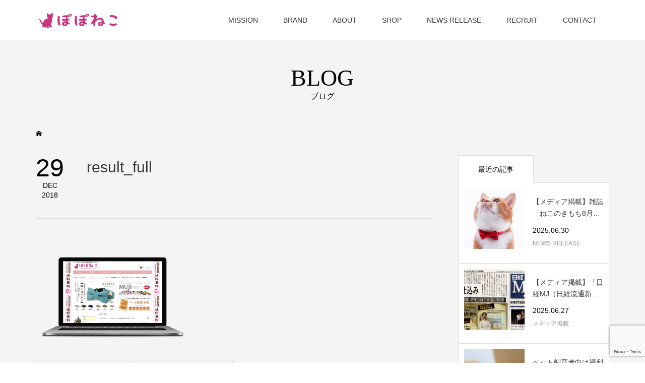

--- FILE ---
content_type: text/html; charset=UTF-8
request_url: https://corp.poponeko.jp/result_full-2/
body_size: 11046
content:
<!DOCTYPE html>
<html dir="ltr" lang="ja" prefix="og: https://ogp.me/ns#">
<head >
<meta charset="UTF-8">
<meta name="description" content="株式会社ぽぽねこのコーポレートサイトです。企業情報や採用情報、プレスリリースをご紹介します。">
<meta name="viewport" content="width=device-width">
<title>result_full | 株式会社ぽぽねこコーポレートサイト｜Poponeko,Inc</title>
	<style>img:is([sizes="auto" i], [sizes^="auto," i]) { contain-intrinsic-size: 3000px 1500px }</style>
	
		<!-- All in One SEO 4.8.9 - aioseo.com -->
	<meta name="robots" content="max-image-preview:large" />
	<meta name="author" content="poponeko"/>
	<link rel="canonical" href="https://corp.poponeko.jp/result_full-2/" />
	<meta name="generator" content="All in One SEO (AIOSEO) 4.8.9" />
		<meta property="og:locale" content="ja_JP" />
		<meta property="og:site_name" content="株式会社ぽぽねこコーポレートサイト｜Poponeko,Inc | 株式会社ぽぽねこのコーポレートサイトです。企業情報や採用情報、プレスリリースをご紹介します。" />
		<meta property="og:type" content="article" />
		<meta property="og:title" content="result_full | 株式会社ぽぽねこコーポレートサイト｜Poponeko,Inc" />
		<meta property="og:url" content="https://corp.poponeko.jp/result_full-2/" />
		<meta property="article:published_time" content="2018-12-29T12:01:58+00:00" />
		<meta property="article:modified_time" content="2018-12-29T12:01:58+00:00" />
		<meta name="twitter:card" content="summary_large_image" />
		<meta name="twitter:title" content="result_full | 株式会社ぽぽねこコーポレートサイト｜Poponeko,Inc" />
		<script type="application/ld+json" class="aioseo-schema">
			{"@context":"https:\/\/schema.org","@graph":[{"@type":"BreadcrumbList","@id":"https:\/\/corp.poponeko.jp\/result_full-2\/#breadcrumblist","itemListElement":[{"@type":"ListItem","@id":"https:\/\/corp.poponeko.jp#listItem","position":1,"name":"\u30db\u30fc\u30e0","item":"https:\/\/corp.poponeko.jp","nextItem":{"@type":"ListItem","@id":"https:\/\/corp.poponeko.jp\/result_full-2\/#listItem","name":"result_full"}},{"@type":"ListItem","@id":"https:\/\/corp.poponeko.jp\/result_full-2\/#listItem","position":2,"name":"result_full","previousItem":{"@type":"ListItem","@id":"https:\/\/corp.poponeko.jp#listItem","name":"\u30db\u30fc\u30e0"}}]},{"@type":"ItemPage","@id":"https:\/\/corp.poponeko.jp\/result_full-2\/#itempage","url":"https:\/\/corp.poponeko.jp\/result_full-2\/","name":"result_full | \u682a\u5f0f\u4f1a\u793e\u307d\u307d\u306d\u3053\u30b3\u30fc\u30dd\u30ec\u30fc\u30c8\u30b5\u30a4\u30c8\uff5cPoponeko,Inc","inLanguage":"ja","isPartOf":{"@id":"https:\/\/corp.poponeko.jp\/#website"},"breadcrumb":{"@id":"https:\/\/corp.poponeko.jp\/result_full-2\/#breadcrumblist"},"author":{"@id":"https:\/\/corp.poponeko.jp\/author\/poponeko\/#author"},"creator":{"@id":"https:\/\/corp.poponeko.jp\/author\/poponeko\/#author"},"datePublished":"2018-12-29T21:01:58+09:00","dateModified":"2018-12-29T21:01:58+09:00"},{"@type":"Organization","@id":"https:\/\/corp.poponeko.jp\/#organization","name":"\u682a\u5f0f\u4f1a\u793e\u307d\u307d\u306d\u3053","description":"\u682a\u5f0f\u4f1a\u793e\u307d\u307d\u306d\u3053\u306e\u30b3\u30fc\u30dd\u30ec\u30fc\u30c8\u30b5\u30a4\u30c8\u3067\u3059\u3002\u4f01\u696d\u60c5\u5831\u3084\u63a1\u7528\u60c5\u5831\u3001\u30d7\u30ec\u30b9\u30ea\u30ea\u30fc\u30b9\u3092\u3054\u7d39\u4ecb\u3057\u307e\u3059\u3002","url":"https:\/\/corp.poponeko.jp\/","foundingDate":"2019-01-23"},{"@type":"Person","@id":"https:\/\/corp.poponeko.jp\/author\/poponeko\/#author","url":"https:\/\/corp.poponeko.jp\/author\/poponeko\/","name":"poponeko"},{"@type":"WebSite","@id":"https:\/\/corp.poponeko.jp\/#website","url":"https:\/\/corp.poponeko.jp\/","name":"\u682a\u5f0f\u4f1a\u793e\u307d\u307d\u306d\u3053\u30b3\u30fc\u30dd\u30ec\u30fc\u30c8\u30b5\u30a4\u30c8\uff5cPoponeko,Inc","description":"\u682a\u5f0f\u4f1a\u793e\u307d\u307d\u306d\u3053\u306e\u30b3\u30fc\u30dd\u30ec\u30fc\u30c8\u30b5\u30a4\u30c8\u3067\u3059\u3002\u4f01\u696d\u60c5\u5831\u3084\u63a1\u7528\u60c5\u5831\u3001\u30d7\u30ec\u30b9\u30ea\u30ea\u30fc\u30b9\u3092\u3054\u7d39\u4ecb\u3057\u307e\u3059\u3002","inLanguage":"ja","publisher":{"@id":"https:\/\/corp.poponeko.jp\/#organization"}}]}
		</script>
		<!-- All in One SEO -->

<link rel="preconnect" href="https://fonts.googleapis.com">
<link rel="preconnect" href="https://fonts.gstatic.com" crossorigin>
<link href="https://fonts.googleapis.com/css2?family=Noto+Sans+JP:wght@400;600" rel="stylesheet">
<link rel='stylesheet' id='wp-block-library-css' href='https://corp.poponeko.jp/wp-includes/css/dist/block-library/style.min.css?ver=6.8.3' type='text/css' media='all' />
<style id='classic-theme-styles-inline-css' type='text/css'>
/*! This file is auto-generated */
.wp-block-button__link{color:#fff;background-color:#32373c;border-radius:9999px;box-shadow:none;text-decoration:none;padding:calc(.667em + 2px) calc(1.333em + 2px);font-size:1.125em}.wp-block-file__button{background:#32373c;color:#fff;text-decoration:none}
</style>
<style id='global-styles-inline-css' type='text/css'>
:root{--wp--preset--aspect-ratio--square: 1;--wp--preset--aspect-ratio--4-3: 4/3;--wp--preset--aspect-ratio--3-4: 3/4;--wp--preset--aspect-ratio--3-2: 3/2;--wp--preset--aspect-ratio--2-3: 2/3;--wp--preset--aspect-ratio--16-9: 16/9;--wp--preset--aspect-ratio--9-16: 9/16;--wp--preset--color--black: #000000;--wp--preset--color--cyan-bluish-gray: #abb8c3;--wp--preset--color--white: #ffffff;--wp--preset--color--pale-pink: #f78da7;--wp--preset--color--vivid-red: #cf2e2e;--wp--preset--color--luminous-vivid-orange: #ff6900;--wp--preset--color--luminous-vivid-amber: #fcb900;--wp--preset--color--light-green-cyan: #7bdcb5;--wp--preset--color--vivid-green-cyan: #00d084;--wp--preset--color--pale-cyan-blue: #8ed1fc;--wp--preset--color--vivid-cyan-blue: #0693e3;--wp--preset--color--vivid-purple: #9b51e0;--wp--preset--gradient--vivid-cyan-blue-to-vivid-purple: linear-gradient(135deg,rgba(6,147,227,1) 0%,rgb(155,81,224) 100%);--wp--preset--gradient--light-green-cyan-to-vivid-green-cyan: linear-gradient(135deg,rgb(122,220,180) 0%,rgb(0,208,130) 100%);--wp--preset--gradient--luminous-vivid-amber-to-luminous-vivid-orange: linear-gradient(135deg,rgba(252,185,0,1) 0%,rgba(255,105,0,1) 100%);--wp--preset--gradient--luminous-vivid-orange-to-vivid-red: linear-gradient(135deg,rgba(255,105,0,1) 0%,rgb(207,46,46) 100%);--wp--preset--gradient--very-light-gray-to-cyan-bluish-gray: linear-gradient(135deg,rgb(238,238,238) 0%,rgb(169,184,195) 100%);--wp--preset--gradient--cool-to-warm-spectrum: linear-gradient(135deg,rgb(74,234,220) 0%,rgb(151,120,209) 20%,rgb(207,42,186) 40%,rgb(238,44,130) 60%,rgb(251,105,98) 80%,rgb(254,248,76) 100%);--wp--preset--gradient--blush-light-purple: linear-gradient(135deg,rgb(255,206,236) 0%,rgb(152,150,240) 100%);--wp--preset--gradient--blush-bordeaux: linear-gradient(135deg,rgb(254,205,165) 0%,rgb(254,45,45) 50%,rgb(107,0,62) 100%);--wp--preset--gradient--luminous-dusk: linear-gradient(135deg,rgb(255,203,112) 0%,rgb(199,81,192) 50%,rgb(65,88,208) 100%);--wp--preset--gradient--pale-ocean: linear-gradient(135deg,rgb(255,245,203) 0%,rgb(182,227,212) 50%,rgb(51,167,181) 100%);--wp--preset--gradient--electric-grass: linear-gradient(135deg,rgb(202,248,128) 0%,rgb(113,206,126) 100%);--wp--preset--gradient--midnight: linear-gradient(135deg,rgb(2,3,129) 0%,rgb(40,116,252) 100%);--wp--preset--font-size--small: 13px;--wp--preset--font-size--medium: 20px;--wp--preset--font-size--large: 36px;--wp--preset--font-size--x-large: 42px;--wp--preset--spacing--20: 0.44rem;--wp--preset--spacing--30: 0.67rem;--wp--preset--spacing--40: 1rem;--wp--preset--spacing--50: 1.5rem;--wp--preset--spacing--60: 2.25rem;--wp--preset--spacing--70: 3.38rem;--wp--preset--spacing--80: 5.06rem;--wp--preset--shadow--natural: 6px 6px 9px rgba(0, 0, 0, 0.2);--wp--preset--shadow--deep: 12px 12px 50px rgba(0, 0, 0, 0.4);--wp--preset--shadow--sharp: 6px 6px 0px rgba(0, 0, 0, 0.2);--wp--preset--shadow--outlined: 6px 6px 0px -3px rgba(255, 255, 255, 1), 6px 6px rgba(0, 0, 0, 1);--wp--preset--shadow--crisp: 6px 6px 0px rgba(0, 0, 0, 1);}:where(.is-layout-flex){gap: 0.5em;}:where(.is-layout-grid){gap: 0.5em;}body .is-layout-flex{display: flex;}.is-layout-flex{flex-wrap: wrap;align-items: center;}.is-layout-flex > :is(*, div){margin: 0;}body .is-layout-grid{display: grid;}.is-layout-grid > :is(*, div){margin: 0;}:where(.wp-block-columns.is-layout-flex){gap: 2em;}:where(.wp-block-columns.is-layout-grid){gap: 2em;}:where(.wp-block-post-template.is-layout-flex){gap: 1.25em;}:where(.wp-block-post-template.is-layout-grid){gap: 1.25em;}.has-black-color{color: var(--wp--preset--color--black) !important;}.has-cyan-bluish-gray-color{color: var(--wp--preset--color--cyan-bluish-gray) !important;}.has-white-color{color: var(--wp--preset--color--white) !important;}.has-pale-pink-color{color: var(--wp--preset--color--pale-pink) !important;}.has-vivid-red-color{color: var(--wp--preset--color--vivid-red) !important;}.has-luminous-vivid-orange-color{color: var(--wp--preset--color--luminous-vivid-orange) !important;}.has-luminous-vivid-amber-color{color: var(--wp--preset--color--luminous-vivid-amber) !important;}.has-light-green-cyan-color{color: var(--wp--preset--color--light-green-cyan) !important;}.has-vivid-green-cyan-color{color: var(--wp--preset--color--vivid-green-cyan) !important;}.has-pale-cyan-blue-color{color: var(--wp--preset--color--pale-cyan-blue) !important;}.has-vivid-cyan-blue-color{color: var(--wp--preset--color--vivid-cyan-blue) !important;}.has-vivid-purple-color{color: var(--wp--preset--color--vivid-purple) !important;}.has-black-background-color{background-color: var(--wp--preset--color--black) !important;}.has-cyan-bluish-gray-background-color{background-color: var(--wp--preset--color--cyan-bluish-gray) !important;}.has-white-background-color{background-color: var(--wp--preset--color--white) !important;}.has-pale-pink-background-color{background-color: var(--wp--preset--color--pale-pink) !important;}.has-vivid-red-background-color{background-color: var(--wp--preset--color--vivid-red) !important;}.has-luminous-vivid-orange-background-color{background-color: var(--wp--preset--color--luminous-vivid-orange) !important;}.has-luminous-vivid-amber-background-color{background-color: var(--wp--preset--color--luminous-vivid-amber) !important;}.has-light-green-cyan-background-color{background-color: var(--wp--preset--color--light-green-cyan) !important;}.has-vivid-green-cyan-background-color{background-color: var(--wp--preset--color--vivid-green-cyan) !important;}.has-pale-cyan-blue-background-color{background-color: var(--wp--preset--color--pale-cyan-blue) !important;}.has-vivid-cyan-blue-background-color{background-color: var(--wp--preset--color--vivid-cyan-blue) !important;}.has-vivid-purple-background-color{background-color: var(--wp--preset--color--vivid-purple) !important;}.has-black-border-color{border-color: var(--wp--preset--color--black) !important;}.has-cyan-bluish-gray-border-color{border-color: var(--wp--preset--color--cyan-bluish-gray) !important;}.has-white-border-color{border-color: var(--wp--preset--color--white) !important;}.has-pale-pink-border-color{border-color: var(--wp--preset--color--pale-pink) !important;}.has-vivid-red-border-color{border-color: var(--wp--preset--color--vivid-red) !important;}.has-luminous-vivid-orange-border-color{border-color: var(--wp--preset--color--luminous-vivid-orange) !important;}.has-luminous-vivid-amber-border-color{border-color: var(--wp--preset--color--luminous-vivid-amber) !important;}.has-light-green-cyan-border-color{border-color: var(--wp--preset--color--light-green-cyan) !important;}.has-vivid-green-cyan-border-color{border-color: var(--wp--preset--color--vivid-green-cyan) !important;}.has-pale-cyan-blue-border-color{border-color: var(--wp--preset--color--pale-cyan-blue) !important;}.has-vivid-cyan-blue-border-color{border-color: var(--wp--preset--color--vivid-cyan-blue) !important;}.has-vivid-purple-border-color{border-color: var(--wp--preset--color--vivid-purple) !important;}.has-vivid-cyan-blue-to-vivid-purple-gradient-background{background: var(--wp--preset--gradient--vivid-cyan-blue-to-vivid-purple) !important;}.has-light-green-cyan-to-vivid-green-cyan-gradient-background{background: var(--wp--preset--gradient--light-green-cyan-to-vivid-green-cyan) !important;}.has-luminous-vivid-amber-to-luminous-vivid-orange-gradient-background{background: var(--wp--preset--gradient--luminous-vivid-amber-to-luminous-vivid-orange) !important;}.has-luminous-vivid-orange-to-vivid-red-gradient-background{background: var(--wp--preset--gradient--luminous-vivid-orange-to-vivid-red) !important;}.has-very-light-gray-to-cyan-bluish-gray-gradient-background{background: var(--wp--preset--gradient--very-light-gray-to-cyan-bluish-gray) !important;}.has-cool-to-warm-spectrum-gradient-background{background: var(--wp--preset--gradient--cool-to-warm-spectrum) !important;}.has-blush-light-purple-gradient-background{background: var(--wp--preset--gradient--blush-light-purple) !important;}.has-blush-bordeaux-gradient-background{background: var(--wp--preset--gradient--blush-bordeaux) !important;}.has-luminous-dusk-gradient-background{background: var(--wp--preset--gradient--luminous-dusk) !important;}.has-pale-ocean-gradient-background{background: var(--wp--preset--gradient--pale-ocean) !important;}.has-electric-grass-gradient-background{background: var(--wp--preset--gradient--electric-grass) !important;}.has-midnight-gradient-background{background: var(--wp--preset--gradient--midnight) !important;}.has-small-font-size{font-size: var(--wp--preset--font-size--small) !important;}.has-medium-font-size{font-size: var(--wp--preset--font-size--medium) !important;}.has-large-font-size{font-size: var(--wp--preset--font-size--large) !important;}.has-x-large-font-size{font-size: var(--wp--preset--font-size--x-large) !important;}
:where(.wp-block-post-template.is-layout-flex){gap: 1.25em;}:where(.wp-block-post-template.is-layout-grid){gap: 1.25em;}
:where(.wp-block-columns.is-layout-flex){gap: 2em;}:where(.wp-block-columns.is-layout-grid){gap: 2em;}
:root :where(.wp-block-pullquote){font-size: 1.5em;line-height: 1.6;}
</style>
<link rel='stylesheet' id='contact-form-7-css' href='https://corp.poponeko.jp/wp-content/plugins/contact-form-7/includes/css/styles.css?ver=6.1.3' type='text/css' media='all' />
<link rel='stylesheet' id='famous-style-css' href='https://corp.poponeko.jp/wp-content/themes/famous_tcd064/style.css?ver=2.1' type='text/css' media='all' />
<link rel='stylesheet' id='design-plus-css' href='https://corp.poponeko.jp/wp-content/themes/famous_tcd064/css/design-plus.css?ver=2.1' type='text/css' media='all' />
<link rel='stylesheet' id='sns-button-css' href='https://corp.poponeko.jp/wp-content/themes/famous_tcd064/css/sns-botton.css?ver=2.1' type='text/css' media='all' />
<style>:root {
  --tcd-font-type1: Arial,"Hiragino Sans","Yu Gothic Medium","Meiryo",sans-serif;
  --tcd-font-type2: "Times New Roman",Times,"Yu Mincho","游明朝","游明朝体","Hiragino Mincho Pro",serif;
  --tcd-font-type3: Palatino,"Yu Kyokasho","游教科書体","UD デジタル 教科書体 N","游明朝","游明朝体","Hiragino Mincho Pro","Meiryo",serif;
  --tcd-font-type-logo: "Noto Sans JP",sans-serif;
}</style>
<script type="text/javascript" src="https://corp.poponeko.jp/wp-includes/js/jquery/jquery.min.js?ver=3.7.1" id="jquery-core-js"></script>
<script type="text/javascript" src="https://corp.poponeko.jp/wp-includes/js/jquery/jquery-migrate.min.js?ver=3.4.1" id="jquery-migrate-js"></script>
<link rel="https://api.w.org/" href="https://corp.poponeko.jp/wp-json/" /><link rel="alternate" title="JSON" type="application/json" href="https://corp.poponeko.jp/wp-json/wp/v2/media/341" /><link rel="EditURI" type="application/rsd+xml" title="RSD" href="https://corp.poponeko.jp/xmlrpc.php?rsd" />
<meta name="generator" content="WordPress 6.8.3" />
<link rel='shortlink' href='https://corp.poponeko.jp/?p=341' />
<link rel="alternate" title="oEmbed (JSON)" type="application/json+oembed" href="https://corp.poponeko.jp/wp-json/oembed/1.0/embed?url=https%3A%2F%2Fcorp.poponeko.jp%2Fresult_full-2%2F" />
<link rel="alternate" title="oEmbed (XML)" type="text/xml+oembed" href="https://corp.poponeko.jp/wp-json/oembed/1.0/embed?url=https%3A%2F%2Fcorp.poponeko.jp%2Fresult_full-2%2F&#038;format=xml" />
<link rel="shortcut icon" href="https://corp.poponeko.jp/wp-content/uploads/2019/04/favicon.ico">
<style>
.p-button:hover, .p-category-item:hover, .p-entry-works__pager .p-pager__item a:hover, .c-comment__form-submit:hover, c-comment__password-protected, .c-pw__btn--register, .c-pw__btn { background-color: #dd938b; }
.c-comment__tab-item.is-active a, .c-comment__tab-item a:hover, .c-comment__tab-item.is-active p { background-color: #dd938b; border-color: #dd938b; }
.c-comment__tab-item.is-active a:after, .c-comment__tab-item.is-active p:after { border-top-color: #dd938b; }
.p-breadcrumb__item a:hover, .p-social-nav a:hover, .p-gallery-modal__button:hover, .p-modal-cta__close:hover, .p-index-archive__item-category:hover, .p-widget-categories .toggle-children:hover, .p-widget .searchform #searchsubmit:hover, .p-widget-search .p-widget-search__submit:hover, .slick-arrow:hover { color: #cc3366; }
.p-button, .p-pagetop a, .p-category-item, .p-page-links > span, .p-pager__item .current, .p-page-links a:hover, .p-pager__item a:hover, .p-works-gallery__filter-item.is-active span, .slick-dots li.slick-active button, .slick-dots li:hover button { background-color: #cc3366; }
.p-headline, .p-widget__title { border-color: #cc3366; }
a:hover, .p-entry__body a:hover, .custom-html-widget a:hover, .p-author__box a:hover, a:hover .p-article__title, .p-entry-nav a:hover, .p-works-gallery__filter-item:hover span, .p-entry__body .pb_simple_table a:hover { color: #999999; }
.p-pagetop a:hover { background-color: #999999; }
.p-entry__body a, .custom-html-widget a { color: #cc3366; }
body, input, textarea { font-family: var(--tcd-font-type1); }
.p-logo, .p-page-header__title, .p-entry-works__title, .p-modal-cta__catch, .p-header-content__catch, .p-header-content__desc, .p-cb__item-headline, .p-index-about__image-label {
font-family: var(--tcd-font-type2);
}
.c-font-type--logo a { font-family: var(--tcd-font-type-logo); font-weight: bold !important;}
.c-load--type1 { border: 3px solid rgba(153, 153, 153, 0.2); border-top-color: #cc3366; }
.p-hover-effect--type1:hover img { -webkit-transform: scale(1.2) rotate(2deg); -moz-transform: scale(1.2) rotate(2deg); -ms-transform: scale(1.2) rotate(2deg); transform: scale(1.2) rotate(2deg); }
.p-hover-effect--type2 img { margin-left: -8px; }
.p-hover-effect--type2:hover img { margin-left: 8px; }
.p-hover-effect--type1:hover .p-hover-effect__image { background: #000000; }
.p-hover-effect--type1:hover img { opacity: 0.5; }
.p-hover-effect--type2:hover .p-hover-effect__image { background: #000000; }
.p-hover-effect--type2:hover img { opacity: 0.5 }
.p-hover-effect--type3:hover .p-hover-effect__image { background: #000000; }
.p-hover-effect--type3:hover img { opacity: 0.5; }
.p-entry__title { font-size: 30px; }
.p-entry__title, .p-article-post__title { color: #333333; }
.p-entry__body { font-size: 16px; }
.p-entry__body, .p-entry__body .pb_simple_table a { color: #333333; }
.p-entry-information__title { font-size: 30px; }
.p-entry-information__title, .p-article-information__title { color: #333333; }
.p-entry-information__body, .p-entry-information__body .pb_simple_table a { color: #333333; font-size: 16px; }
.p-entry-works__title { color: #333333; font-size: 40px; }
.p-entry-works__body { color: #333333; font-size: 14px; }
.p-gallery-modal__overlay { background: rgba(204, 51, 102, 0.5); }
.p-article-voice__title { color: #333333; font-size: 16px; }
.p-entry-voice__body { color: #333333; font-size: 14px; }
.l-header__bar { background: rgba(255, 255, 255, 1); }
body.l-header__fix .is-header-fixed .l-header__bar { background: rgba(255, 255, 255, 0.8); }
.p-header__logo--text { font-size: 30px; }
.p-footer__logo--text { font-size: 30px; }
.l-header a, .p-global-nav a { color: #333333; }
.p-global-nav .sub-menu { background-color: #333333; }
.p-global-nav .sub-menu a { color: #ffffff; }
.p-global-nav .sub-menu a:hover, .p-global-nav .sub-menu .current-menu-item > a { background-color: #cc3366; color: #ffffff; }
.p-footer-info, .p-footer__logo--text a { color: #ffffff; }
.p-footer-info.has-bg-image::after { background-color: rgba(0,0,0, 0.4); }
.p-footer-info__desc { font-size: 20px; }
.p-footer-info .p-social-nav a { color: #ffffff; }
.p-footer-info .p-social-nav a:hover { color: #cc3366; }
.p-footer-nav__container { background-color: #ffffff; }
.p-footer-nav, .p-footer-nav li a { color: #333333; }
.p-footer-nav li a:hover { color: #666666; }
.p-copyright { background-color: #cc3366; color: #ffffff; }
@media (min-width: 1200px) {
	.p-global-nav a:hover, .p-global-nav > li:hover > a, .p-global-nav > li.current-menu-item > a, .p-global-nav > li.is-active > a { color: #cc3366; }
}
@media only screen and (max-width: 1199px) {
	.l-header__bar { background-color: rgba(255, 255, 255, 1); }
	.p-header__logo--text { font-size: 24px; }
	.p-global-nav { background-color: rgba(51,51,51, 1); }
	.p-global-nav a { color: #ffffff; }
	.p-global-nav a:hover, .p-global-nav .current-menu-item > a { background-color: rgba(204,51,102, 1); color: #ffffff; }
}
@media only screen and (max-width: 991px) {
	.p-footer__logo--text { font-size: 24px; }
	.p-footer-info__desc { font-size: 16px; }
	.p-entry__title { font-size: 18px; }
	.p-entry__body { font-size: 14px; }
	.p-entry-information__title { font-size: 18px; }
	.p-entry-information__body { font-size: 14px; }
	.p-entry-works__title { font-size: 34px; }
	.p-entry-works__body { font-size: 14px; }
	.p-article-voice__title { font-size: 16px; }
	.p-entry-voice__body { font-size: 14px; }
}
</style>
<style type="text/css">
.p-modal-cta { background-color: rgba(0, 0, 0, 0.6); }
</style>
<style type="text/css">

</style>
<link rel="icon" href="https://corp.poponeko.jp/wp-content/uploads/2018/12/cropped-_27-32x32.png" sizes="32x32" />
<link rel="icon" href="https://corp.poponeko.jp/wp-content/uploads/2018/12/cropped-_27-192x192.png" sizes="192x192" />
<link rel="apple-touch-icon" href="https://corp.poponeko.jp/wp-content/uploads/2018/12/cropped-_27-180x180.png" />
<meta name="msapplication-TileImage" content="https://corp.poponeko.jp/wp-content/uploads/2018/12/cropped-_27-270x270.png" />
</head>
<body class="attachment wp-singular attachment-template-default single single-attachment postid-341 attachmentid-341 attachment-png wp-embed-responsive wp-theme-famous_tcd064 l-sidebar--type2 l-header--type2 l-header--type2--mobile l-header__fix l-header__fix--mobile">
<header id="js-header" class="l-header">
	<div class="l-header__bar p-header__bar">
		<div class="p-header__bar__inner l-inner">
			<div class="p-logo p-header__logo p-header__logo--retina">
				<a href="https://corp.poponeko.jp/"><img src="https://corp.poponeko.jp/wp-content/uploads/2020/07/ぽぽねこロゴ_25-1.png" alt="株式会社ぽぽねこコーポレートサイト｜Poponeko,Inc" width="175"></a>
			</div>
			<div class="p-logo p-header__logo--mobile p-header__logo--retina">
				<a href="https://corp.poponeko.jp/"><img src="https://corp.poponeko.jp/wp-content/uploads/2020/07/ぽぽねこロゴ_25.png" alt="株式会社ぽぽねこコーポレートサイト｜Poponeko,Inc" width="137"></a>
			</div>
			<a href="#" id="js-menu-button" class="p-menu-button c-menu-button"></a>
<nav class="p-global-nav__container"><ul id="js-global-nav" class="p-global-nav"><li id="menu-item-457" class="menu-item menu-item-type-post_type menu-item-object-page menu-item-457"><a href="https://corp.poponeko.jp/mission/">MISSION<span></span></a></li>
<li id="menu-item-455" class="menu-item menu-item-type-post_type menu-item-object-page menu-item-has-children menu-item-455"><a href="https://corp.poponeko.jp/brand/">BRAND<span></span></a>
<ul class="sub-menu">
	<li id="menu-item-755" class="menu-item menu-item-type-post_type menu-item-object-page menu-item-755"><a href="https://corp.poponeko.jp/brand/">ブランド・サービス一覧<span></span></a></li>
	<li id="menu-item-602" class="menu-item menu-item-type-post_type menu-item-object-page menu-item-602"><a href="https://corp.poponeko.jp/ch/">公式YouTubeチャンネル<span></span></a></li>
</ul>
</li>
<li id="menu-item-456" class="menu-item menu-item-type-post_type menu-item-object-page menu-item-has-children menu-item-456"><a href="https://corp.poponeko.jp/about/">ABOUT<span></span></a>
<ul class="sub-menu">
	<li id="menu-item-565" class="menu-item menu-item-type-post_type menu-item-object-page menu-item-565"><a href="https://corp.poponeko.jp/about/">会社概要・沿革<span></span></a></li>
	<li id="menu-item-702" class="menu-item menu-item-type-custom menu-item-object-custom menu-item-702"><a href="https://corp.poponeko.jp/voice/">チーム紹介<span></span></a></li>
	<li id="menu-item-495" class="menu-item menu-item-type-post_type menu-item-object-page menu-item-495"><a href="https://corp.poponeko.jp/csr/">CSR活動｜猫の殺処分ゼロへの取り組み<span></span></a></li>
	<li id="menu-item-564" class="menu-item menu-item-type-post_type menu-item-object-page menu-item-privacy-policy menu-item-564"><a rel="privacy-policy" href="https://corp.poponeko.jp/privacy-policy/">プライバシーポリシー<span></span></a></li>
</ul>
</li>
<li id="menu-item-778" class="menu-item menu-item-type-custom menu-item-object-custom menu-item-778"><a href="https://www.poponeko.jp/">SHOP<span></span></a></li>
<li id="menu-item-462" class="menu-item menu-item-type-post_type_archive menu-item-object-information menu-item-462"><a href="https://corp.poponeko.jp/information/">NEWS RELEASE<span></span></a></li>
<li id="menu-item-483" class="menu-item menu-item-type-post_type menu-item-object-page menu-item-483"><a href="https://corp.poponeko.jp/recruit/">RECRUIT<span></span></a></li>
<li id="menu-item-471" class="menu-item menu-item-type-post_type menu-item-object-page menu-item-471"><a href="https://corp.poponeko.jp/contact/">CONTACT<span></span></a></li>
</ul></nav>		</div>
	</div>
</header>
<main class="l-main">
	<header id="js-page-header" class="p-page-header">
		<div class="p-page-header__inner l-inner">
			<div class="p-page-header__title">BLOG</div>
			<p class="p-page-header__desc">ブログ</p>
		</div>
	</header>
	<div class="p-breadcrumb c-breadcrumb">
		<ul class="p-breadcrumb__inner c-breadcrumb__inner l-inner" itemscope itemtype="https://schema.org/BreadcrumbList">
			<li class="p-breadcrumb__item c-breadcrumb__item p-breadcrumb__item--home c-breadcrumb__item--home" itemprop="itemListElement" itemscope itemtype="https://schema.org/ListItem">
				<a href="https://corp.poponeko.jp/" itemprop="item"><span itemprop="name">HOME</span></a>
				<meta itemprop="position" content="1" />
			</li>
		</ul>
	</div>
	<div class="l-inner l-2columns">
		<article class="p-entry l-primary">
			<div class="p-entry__date_title">
				<time class="p-entry__date p-article__date" datetime="2018-12-29T21:01:58+09:00"><span class="p-article__date-day">29</span><span class="p-article__date-month">Dec</span><span class="p-article__date-year">2018</span></time>
				<h1 class="p-entry__title">result_full</h1>
			</div>
			<div class="p-entry__inner">
<div class="single_share ">
<div class="share-type4 share-top">
 
	<div class="sns mt10">
		<ul class="type4 clearfix">
		</ul>
	</div>
</div>
</div>				<div class="p-entry__body">
<p class="attachment"><a href='https://corp.poponeko.jp/wp-content/uploads/2018/12/result_full-2.png'><img fetchpriority="high" decoding="async" width="300" height="193" src="https://corp.poponeko.jp/wp-content/uploads/2018/12/result_full-2-300x193.png" class="attachment-medium size-medium" alt="" /></a></p>
				</div>
<div class="single_share ">
<div class="share-type4 share-btm">
 
	<div class="sns mt10 mb45">
		<ul class="type4 clearfix">
			<li class="twitter">
				<a href="https://twitter.com/intent/tweet?text=result_full&url=https%3A%2F%2Fcorp.poponeko.jp%2Fresult_full-2%2F&via=poponeko1&tw_p=tweetbutton&related=poponeko1" onclick="javascript:window.open(this.href, '', 'menubar=no,toolbar=no,resizable=yes,scrollbars=yes,height=400,width=600');return false;"><i class="icon-twitter"></i><span class="ttl">Post</span><span class="share-count"></span></a>
			</li>
			<li class="facebook">
				<a href="//www.facebook.com/sharer/sharer.php?u=https://corp.poponeko.jp/result_full-2/&amp;t=result_full" class="facebook-btn-icon-link" target="blank" rel="nofollow"><i class="icon-facebook"></i><span class="ttl">Share</span><span class="share-count"></span></a>
			</li>
		</ul>
	</div>
</div>
</div>			</div>
			<section class="p-entry__related">
				<h2 class="p-headline">関連記事一覧</h2>
				<div class="p-entry__related-items">
					<article class="p-entry__related-item">
						<a class="p-hover-effect--type1" href="https://corp.poponeko.jp/media_pickup/944/">
							<div class="p-entry__related-item__thumbnail p-hover-effect__image js-object-fit-cover">
								<img width="550" height="380" src="https://corp.poponeko.jp/wp-content/uploads/2022/04/DSC01059-550x380.jpg" class="attachment-size2 size-size2 wp-post-image" alt="【メディア掲載】読売新聞　防災ニッポンにてぽぽねこの猫用ハーネスが紹介されました" decoding="async" />
							</div>
							<h3 class="p-entry__related-item__title p-article__title">【メディア掲載】読売新聞　防災ニッポンにてぽぽねこの猫用ハ...</h3>
						</a>
					</article>
					<article class="p-entry__related-item">
						<a class="p-hover-effect--type1" href="https://corp.poponeko.jp/media_pickup/704/">
							<div class="p-entry__related-item__thumbnail p-hover-effect__image js-object-fit-cover">
								<img width="550" height="380" src="https://corp.poponeko.jp/wp-content/uploads/2019/12/スクリーンショット-2019-12-02-23.01.32-550x380.png" class="attachment-size2 size-size2 wp-post-image" alt="" decoding="async" />
							</div>
							<h3 class="p-entry__related-item__title p-article__title">【メディア掲載】ペット情報サイト「PETOKOTO」でぽぽねこの猫...</h3>
						</a>
					</article>
					<article class="p-entry__related-item">
						<a class="p-hover-effect--type1" href="https://corp.poponeko.jp/media_pickup/861/">
							<div class="p-entry__related-item__thumbnail p-hover-effect__image js-object-fit-cover">
								<img width="550" height="380" src="https://corp.poponeko.jp/wp-content/uploads/2020/08/202009-scaled-550x380.jpg" class="attachment-size2 size-size2 wp-post-image" alt="" decoding="async" loading="lazy" />
							</div>
							<h3 class="p-entry__related-item__title p-article__title">【メディア掲載】雑誌『猫びより 2020年9月号』にてぽぽねこの...</h3>
						</a>
					</article>
					<article class="p-entry__related-item">
						<a class="p-hover-effect--type1" href="https://corp.poponeko.jp/media_pickup/697/">
							<div class="p-entry__related-item__thumbnail p-hover-effect__image js-object-fit-cover">
								<img width="550" height="380" src="https://corp.poponeko.jp/wp-content/uploads/2019/11/スクリーンショット-2019-11-16-12.50.59-550x380.png" class="attachment-size2 size-size2 wp-post-image" alt="" decoding="async" loading="lazy" />
							</div>
							<h3 class="p-entry__related-item__title p-article__title">【メディア掲載】ペット情報サイト「ペトハピ」にてぽぽねこの...</h3>
						</a>
					</article>
					<article class="p-entry__related-item">
						<a class="p-hover-effect--type1" href="https://corp.poponeko.jp/news_release/1127/">
							<div class="p-entry__related-item__thumbnail p-hover-effect__image js-object-fit-cover">
								<img width="550" height="380" src="https://corp.poponeko.jp/wp-content/uploads/2025/06/DSC_2007-550x380.jpg" class="attachment-size2 size-size2 wp-post-image" alt="【メディア掲載】雑誌「ねこのきもち8月号」にぽぽねこの猫首輪が掲載されました" decoding="async" loading="lazy" />
							</div>
							<h3 class="p-entry__related-item__title p-article__title">【メディア掲載】雑誌「ねこのきもち8月号」にぽぽねこの猫首輪...</h3>
						</a>
					</article>
					<article class="p-entry__related-item">
						<a class="p-hover-effect--type1" href="https://corp.poponeko.jp/media_pickup/1101/">
							<div class="p-entry__related-item__thumbnail p-hover-effect__image js-object-fit-cover">
								<img width="550" height="380" src="https://corp.poponeko.jp/wp-content/uploads/2025/06/img20250627_11173606-2-550x380.jpg" class="attachment-size2 size-size2 wp-post-image" alt="【メディア掲載】「日経MJ（日経流通新聞）」にてぽぽねこの猫首輪　汚れに強い撥水撥油が紹介されました" decoding="async" loading="lazy" />
							</div>
							<h3 class="p-entry__related-item__title p-article__title">【メディア掲載】「日経MJ（日経流通新聞）」にてぽぽねこの猫...</h3>
						</a>
					</article>
				</div>
			</section>
		</article>
		<aside class="p-sidebar l-secondary">
<div class="p-widget p-widget-sidebar styled_post_list_tab_widget" id="styled_post_list_tab_widget-3">
<input type="radio" id="styled_post_list_tab_widget-3-tab--1" name="styled_post_list_tab_widget-3-tab" class="tab-radio tab-radio--1" checked="checked">
<ul class="styled_post_list_tabs">
<li class="tab-label--1"><label for="styled_post_list_tab_widget-3-tab--1">最近の記事</label></li>
</ul>
<ul class="styled_post_list_tab-content styled_post_list_tab-content--1 p-widget-list">
	<li class="p-widget-list__item">
		<a class="p-hover-effect--type1 u-clearfix" href="https://corp.poponeko.jp/news_release/1127/">
			<div class="p-widget-list__item-thumbnail p-hover-effect__image"><img width="300" height="300" src="https://corp.poponeko.jp/wp-content/uploads/2025/06/DSC_2007-300x300.jpg" class="attachment-size1 size-size1 wp-post-image" alt="【メディア掲載】雑誌「ねこのきもち8月号」にぽぽねこの猫首輪が掲載されました" decoding="async" loading="lazy" /></div>
			<div class="p-widget-list__item-info">
				<div class="p-widget-list__item-title p-article-post__title p-article__title">【メディア掲載】雑誌「ねこのきもち8月号」にぽぽねこの...</div>
				<p class="p-widget-list__item-meta"><time class="p-widget-list__item-date p-article__date" datetime="2025-06-30">2025.06.30</time><span class="p-widget-list__item-category p-article__category">NEWS RELEASE</span></p>
			</div>
		</a>
	</li>
	<li class="p-widget-list__item">
		<a class="p-hover-effect--type1 u-clearfix" href="https://corp.poponeko.jp/media_pickup/1101/">
			<div class="p-widget-list__item-thumbnail p-hover-effect__image"><img width="300" height="300" src="https://corp.poponeko.jp/wp-content/uploads/2025/06/img20250627_11173606-2-300x300.jpg" class="attachment-size1 size-size1 wp-post-image" alt="【メディア掲載】「日経MJ（日経流通新聞）」にてぽぽねこの猫首輪　汚れに強い撥水撥油が紹介されました" decoding="async" loading="lazy" /></div>
			<div class="p-widget-list__item-info">
				<div class="p-widget-list__item-title p-article-post__title p-article__title">【メディア掲載】「日経MJ（日経流通新聞）」にてぽぽね...</div>
				<p class="p-widget-list__item-meta"><time class="p-widget-list__item-date p-article__date" datetime="2025-06-27">2025.06.27</time><span class="p-widget-list__item-category p-article__category">メディア掲載</span></p>
			</div>
		</a>
	</li>
	<li class="p-widget-list__item">
		<a class="p-hover-effect--type1 u-clearfix" href="https://corp.poponeko.jp/info/1024/">
			<div class="p-widget-list__item-thumbnail p-hover-effect__image"><img width="300" height="300" src="https://corp.poponeko.jp/wp-content/uploads/2023/06/DSC1809-300x300.jpg" class="attachment-size1 size-size1 wp-post-image" alt="ペット福利厚生制度を導入しました" decoding="async" loading="lazy" /></div>
			<div class="p-widget-list__item-info">
				<div class="p-widget-list__item-title p-article-post__title p-article__title">ペット飼育者向け福利厚生制度の導入について</div>
				<p class="p-widget-list__item-meta"><time class="p-widget-list__item-date p-article__date" datetime="2023-06-12">2023.06.12</time><span class="p-widget-list__item-category p-article__category">INFORMATION</span></p>
			</div>
		</a>
	</li>
	<li class="p-widget-list__item">
		<a class="p-hover-effect--type1 u-clearfix" href="https://corp.poponeko.jp/media_pickup/944/">
			<div class="p-widget-list__item-thumbnail p-hover-effect__image"><img width="300" height="300" src="https://corp.poponeko.jp/wp-content/uploads/2022/04/DSC01059-300x300.jpg" class="attachment-size1 size-size1 wp-post-image" alt="【メディア掲載】読売新聞　防災ニッポンにてぽぽねこの猫用ハーネスが紹介されました" decoding="async" loading="lazy" /></div>
			<div class="p-widget-list__item-info">
				<div class="p-widget-list__item-title p-article-post__title p-article__title">【メディア掲載】読売新聞　防災ニッポンにてぽぽねこの...</div>
				<p class="p-widget-list__item-meta"><time class="p-widget-list__item-date p-article__date" datetime="2022-04-13">2022.04.13</time><span class="p-widget-list__item-category p-article__category">メディア掲載</span></p>
			</div>
		</a>
	</li>
	<li class="p-widget-list__item">
		<a class="p-hover-effect--type1 u-clearfix" href="https://corp.poponeko.jp/media_pickup/903/">
			<div class="p-widget-list__item-thumbnail p-hover-effect__image"><img width="300" height="300" src="https://corp.poponeko.jp/wp-content/uploads/2020/12/211543_m-300x300.jpg" class="attachment-size1 size-size1 wp-post-image" alt="" decoding="async" loading="lazy" /></div>
			<div class="p-widget-list__item-info">
				<div class="p-widget-list__item-title p-article-post__title p-article__title">【メディア掲載】雑誌「ねこのきもち2月号」にぽぽねこの...</div>
				<p class="p-widget-list__item-meta"><time class="p-widget-list__item-date p-article__date" datetime="2020-12-25">2020.12.25</time><span class="p-widget-list__item-category p-article__category">メディア掲載</span></p>
			</div>
		</a>
	</li>
</ul>
</div>
		</aside>
	</div>
</main>
<footer class="l-footer">
	<div class="p-footer-info has-bg-image has-bg-image-parallax" data-src="https://corp.poponeko.jp/wp-content/uploads/2025/01/DSC_6958.jpg">
		<div class="p-footer-info__inner l-inner">
			<div class="p-logo p-footer__logo p-footer__logo--retina">
				<a href="https://corp.poponeko.jp/"><img src="https://corp.poponeko.jp/wp-content/uploads/2020/07/ぽぽねこロゴ_25-1.png" alt="株式会社ぽぽねこコーポレートサイト｜Poponeko,Inc" width="175"></a>
			</div>
			<div class="p-logo p-footer__logo--mobile p-footer__logo--retina">
				<a href="https://corp.poponeko.jp/"><img src="https://corp.poponeko.jp/wp-content/uploads/2020/07/ぽぽねこロゴ_25-1.png" alt="株式会社ぽぽねこコーポレートサイト｜Poponeko,Inc" width="175"></a>
			</div>
			<ul class="p-social-nav"><li class="p-social-nav__item p-social-nav__item--facebook"><a href="https://www.facebook.com/poponeko" target="_blank"></a></li><li class="p-social-nav__item p-social-nav__item--twitter"><a href="https://twitter.com/poponeko1" target="_blank"></a></li><li class="p-social-nav__item p-social-nav__item--instagram"><a href="https://www.instagram.com/poponeko.jp/" target="_blank"></a></li><li class="p-social-nav__item p-social-nav__item--pinterest"><a href="https://www.pinterest.jp/poponeko_official/" target="_blank"></a></li><li class="p-social-nav__item p-social-nav__item--youtube"><a href="https://www.youtube.com/@poponeko-channel" target="_blank"></a></li><li class="p-social-nav__item p-social-nav__item--contact"><a href="/contact/" target="_blank"></a></li></ul>
			<div class="p-footer-info__desc">猫の暮らしに、もっと笑顔を。<br>株式会社ぽぽねこ｜Poponeko, Inc.</div>
		</div>
	</div>
	<nav class="p-footer-nav__container"><ul id="menu-%e3%83%98%e3%83%83%e3%83%80%e3%83%bc%e3%83%a1%e3%83%8b%e3%83%a5%e3%83%bc" class="p-footer-nav l-inner"><li class="menu-item menu-item-type-post_type menu-item-object-page menu-item-457"><a href="https://corp.poponeko.jp/mission/">MISSION</a></li><li class="menu-item menu-item-type-post_type menu-item-object-page menu-item-455"><a href="https://corp.poponeko.jp/brand/">BRAND</a></li><li class="menu-item menu-item-type-post_type menu-item-object-page menu-item-456"><a href="https://corp.poponeko.jp/about/">ABOUT</a></li><li class="menu-item menu-item-type-custom menu-item-object-custom menu-item-778"><a href="https://www.poponeko.jp/">SHOP</a></li><li class="menu-item menu-item-type-post_type_archive menu-item-object-information menu-item-462"><a href="https://corp.poponeko.jp/information/">NEWS RELEASE</a></li><li class="menu-item menu-item-type-post_type menu-item-object-page menu-item-483"><a href="https://corp.poponeko.jp/recruit/">RECRUIT</a></li><li class="menu-item menu-item-type-post_type menu-item-object-page menu-item-471"><a href="https://corp.poponeko.jp/contact/">CONTACT</a></li></ul></nav>
	<div class="p-copyright">
		<div class="p-copyright__inner l-inner">
			<p>Copyright &copy;<span class="u-hidden-xs">2026</span> 株式会社ぽぽねこコーポレートサイト｜Poponeko,Inc. All Rights Reserved.</p>
		</div>
	</div>
	<div id="js-pagetop" class="p-pagetop"><a href="#"></a></div>
</footer>
<script type="speculationrules">
{"prefetch":[{"source":"document","where":{"and":[{"href_matches":"\/*"},{"not":{"href_matches":["\/wp-*.php","\/wp-admin\/*","\/wp-content\/uploads\/*","\/wp-content\/*","\/wp-content\/plugins\/*","\/wp-content\/themes\/famous_tcd064\/*","\/*\\?(.+)"]}},{"not":{"selector_matches":"a[rel~=\"nofollow\"]"}},{"not":{"selector_matches":".no-prefetch, .no-prefetch a"}}]},"eagerness":"conservative"}]}
</script>
<script type="text/javascript" src="https://corp.poponeko.jp/wp-includes/js/dist/hooks.min.js?ver=4d63a3d491d11ffd8ac6" id="wp-hooks-js"></script>
<script type="text/javascript" src="https://corp.poponeko.jp/wp-includes/js/dist/i18n.min.js?ver=5e580eb46a90c2b997e6" id="wp-i18n-js"></script>
<script type="text/javascript" id="wp-i18n-js-after">
/* <![CDATA[ */
wp.i18n.setLocaleData( { 'text direction\u0004ltr': [ 'ltr' ] } );
/* ]]> */
</script>
<script type="text/javascript" src="https://corp.poponeko.jp/wp-content/plugins/contact-form-7/includes/swv/js/index.js?ver=6.1.3" id="swv-js"></script>
<script type="text/javascript" id="contact-form-7-js-translations">
/* <![CDATA[ */
( function( domain, translations ) {
	var localeData = translations.locale_data[ domain ] || translations.locale_data.messages;
	localeData[""].domain = domain;
	wp.i18n.setLocaleData( localeData, domain );
} )( "contact-form-7", {"translation-revision-date":"2025-10-29 09:23:50+0000","generator":"GlotPress\/4.0.3","domain":"messages","locale_data":{"messages":{"":{"domain":"messages","plural-forms":"nplurals=1; plural=0;","lang":"ja_JP"},"This contact form is placed in the wrong place.":["\u3053\u306e\u30b3\u30f3\u30bf\u30af\u30c8\u30d5\u30a9\u30fc\u30e0\u306f\u9593\u9055\u3063\u305f\u4f4d\u7f6e\u306b\u7f6e\u304b\u308c\u3066\u3044\u307e\u3059\u3002"],"Error:":["\u30a8\u30e9\u30fc:"]}},"comment":{"reference":"includes\/js\/index.js"}} );
/* ]]> */
</script>
<script type="text/javascript" id="contact-form-7-js-before">
/* <![CDATA[ */
var wpcf7 = {
    "api": {
        "root": "https:\/\/corp.poponeko.jp\/wp-json\/",
        "namespace": "contact-form-7\/v1"
    }
};
/* ]]> */
</script>
<script type="text/javascript" src="https://corp.poponeko.jp/wp-content/plugins/contact-form-7/includes/js/index.js?ver=6.1.3" id="contact-form-7-js"></script>
<script type="text/javascript" src="https://corp.poponeko.jp/wp-content/themes/famous_tcd064/js/functions.js?ver=2.1" id="famous-script-js"></script>
<script type="text/javascript" src="https://corp.poponeko.jp/wp-content/themes/famous_tcd064/js/header-fix.js?ver=2.1" id="famous-header-fix-js"></script>
<script type="text/javascript" src="https://www.google.com/recaptcha/api.js?render=6Lf2Es0pAAAAAFYZ-I5qKZEGftz0jpOSOZ6OUsCa&amp;ver=3.0" id="google-recaptcha-js"></script>
<script type="text/javascript" src="https://corp.poponeko.jp/wp-includes/js/dist/vendor/wp-polyfill.min.js?ver=3.15.0" id="wp-polyfill-js"></script>
<script type="text/javascript" id="wpcf7-recaptcha-js-before">
/* <![CDATA[ */
var wpcf7_recaptcha = {
    "sitekey": "6Lf2Es0pAAAAAFYZ-I5qKZEGftz0jpOSOZ6OUsCa",
    "actions": {
        "homepage": "homepage",
        "contactform": "contactform"
    }
};
/* ]]> */
</script>
<script type="text/javascript" src="https://corp.poponeko.jp/wp-content/plugins/contact-form-7/modules/recaptcha/index.js?ver=6.1.3" id="wpcf7-recaptcha-js"></script>
<script>
jQuery(function($){
	var initialized = false;
	var initialize = function(){
		if (initialized) return;
		initialized = true;

		$(document).trigger('js-initialized');
		$(window).trigger('resize').trigger('scroll');
	};

	initialize();
	$(document).trigger('js-initialized-after');

});
</script>
</body>
</html>


--- FILE ---
content_type: text/html; charset=utf-8
request_url: https://www.google.com/recaptcha/api2/anchor?ar=1&k=6Lf2Es0pAAAAAFYZ-I5qKZEGftz0jpOSOZ6OUsCa&co=aHR0cHM6Ly9jb3JwLnBvcG9uZWtvLmpwOjQ0Mw..&hl=en&v=PoyoqOPhxBO7pBk68S4YbpHZ&size=invisible&anchor-ms=20000&execute-ms=30000&cb=y0i330nvs8tk
body_size: 48579
content:
<!DOCTYPE HTML><html dir="ltr" lang="en"><head><meta http-equiv="Content-Type" content="text/html; charset=UTF-8">
<meta http-equiv="X-UA-Compatible" content="IE=edge">
<title>reCAPTCHA</title>
<style type="text/css">
/* cyrillic-ext */
@font-face {
  font-family: 'Roboto';
  font-style: normal;
  font-weight: 400;
  font-stretch: 100%;
  src: url(//fonts.gstatic.com/s/roboto/v48/KFO7CnqEu92Fr1ME7kSn66aGLdTylUAMa3GUBHMdazTgWw.woff2) format('woff2');
  unicode-range: U+0460-052F, U+1C80-1C8A, U+20B4, U+2DE0-2DFF, U+A640-A69F, U+FE2E-FE2F;
}
/* cyrillic */
@font-face {
  font-family: 'Roboto';
  font-style: normal;
  font-weight: 400;
  font-stretch: 100%;
  src: url(//fonts.gstatic.com/s/roboto/v48/KFO7CnqEu92Fr1ME7kSn66aGLdTylUAMa3iUBHMdazTgWw.woff2) format('woff2');
  unicode-range: U+0301, U+0400-045F, U+0490-0491, U+04B0-04B1, U+2116;
}
/* greek-ext */
@font-face {
  font-family: 'Roboto';
  font-style: normal;
  font-weight: 400;
  font-stretch: 100%;
  src: url(//fonts.gstatic.com/s/roboto/v48/KFO7CnqEu92Fr1ME7kSn66aGLdTylUAMa3CUBHMdazTgWw.woff2) format('woff2');
  unicode-range: U+1F00-1FFF;
}
/* greek */
@font-face {
  font-family: 'Roboto';
  font-style: normal;
  font-weight: 400;
  font-stretch: 100%;
  src: url(//fonts.gstatic.com/s/roboto/v48/KFO7CnqEu92Fr1ME7kSn66aGLdTylUAMa3-UBHMdazTgWw.woff2) format('woff2');
  unicode-range: U+0370-0377, U+037A-037F, U+0384-038A, U+038C, U+038E-03A1, U+03A3-03FF;
}
/* math */
@font-face {
  font-family: 'Roboto';
  font-style: normal;
  font-weight: 400;
  font-stretch: 100%;
  src: url(//fonts.gstatic.com/s/roboto/v48/KFO7CnqEu92Fr1ME7kSn66aGLdTylUAMawCUBHMdazTgWw.woff2) format('woff2');
  unicode-range: U+0302-0303, U+0305, U+0307-0308, U+0310, U+0312, U+0315, U+031A, U+0326-0327, U+032C, U+032F-0330, U+0332-0333, U+0338, U+033A, U+0346, U+034D, U+0391-03A1, U+03A3-03A9, U+03B1-03C9, U+03D1, U+03D5-03D6, U+03F0-03F1, U+03F4-03F5, U+2016-2017, U+2034-2038, U+203C, U+2040, U+2043, U+2047, U+2050, U+2057, U+205F, U+2070-2071, U+2074-208E, U+2090-209C, U+20D0-20DC, U+20E1, U+20E5-20EF, U+2100-2112, U+2114-2115, U+2117-2121, U+2123-214F, U+2190, U+2192, U+2194-21AE, U+21B0-21E5, U+21F1-21F2, U+21F4-2211, U+2213-2214, U+2216-22FF, U+2308-230B, U+2310, U+2319, U+231C-2321, U+2336-237A, U+237C, U+2395, U+239B-23B7, U+23D0, U+23DC-23E1, U+2474-2475, U+25AF, U+25B3, U+25B7, U+25BD, U+25C1, U+25CA, U+25CC, U+25FB, U+266D-266F, U+27C0-27FF, U+2900-2AFF, U+2B0E-2B11, U+2B30-2B4C, U+2BFE, U+3030, U+FF5B, U+FF5D, U+1D400-1D7FF, U+1EE00-1EEFF;
}
/* symbols */
@font-face {
  font-family: 'Roboto';
  font-style: normal;
  font-weight: 400;
  font-stretch: 100%;
  src: url(//fonts.gstatic.com/s/roboto/v48/KFO7CnqEu92Fr1ME7kSn66aGLdTylUAMaxKUBHMdazTgWw.woff2) format('woff2');
  unicode-range: U+0001-000C, U+000E-001F, U+007F-009F, U+20DD-20E0, U+20E2-20E4, U+2150-218F, U+2190, U+2192, U+2194-2199, U+21AF, U+21E6-21F0, U+21F3, U+2218-2219, U+2299, U+22C4-22C6, U+2300-243F, U+2440-244A, U+2460-24FF, U+25A0-27BF, U+2800-28FF, U+2921-2922, U+2981, U+29BF, U+29EB, U+2B00-2BFF, U+4DC0-4DFF, U+FFF9-FFFB, U+10140-1018E, U+10190-1019C, U+101A0, U+101D0-101FD, U+102E0-102FB, U+10E60-10E7E, U+1D2C0-1D2D3, U+1D2E0-1D37F, U+1F000-1F0FF, U+1F100-1F1AD, U+1F1E6-1F1FF, U+1F30D-1F30F, U+1F315, U+1F31C, U+1F31E, U+1F320-1F32C, U+1F336, U+1F378, U+1F37D, U+1F382, U+1F393-1F39F, U+1F3A7-1F3A8, U+1F3AC-1F3AF, U+1F3C2, U+1F3C4-1F3C6, U+1F3CA-1F3CE, U+1F3D4-1F3E0, U+1F3ED, U+1F3F1-1F3F3, U+1F3F5-1F3F7, U+1F408, U+1F415, U+1F41F, U+1F426, U+1F43F, U+1F441-1F442, U+1F444, U+1F446-1F449, U+1F44C-1F44E, U+1F453, U+1F46A, U+1F47D, U+1F4A3, U+1F4B0, U+1F4B3, U+1F4B9, U+1F4BB, U+1F4BF, U+1F4C8-1F4CB, U+1F4D6, U+1F4DA, U+1F4DF, U+1F4E3-1F4E6, U+1F4EA-1F4ED, U+1F4F7, U+1F4F9-1F4FB, U+1F4FD-1F4FE, U+1F503, U+1F507-1F50B, U+1F50D, U+1F512-1F513, U+1F53E-1F54A, U+1F54F-1F5FA, U+1F610, U+1F650-1F67F, U+1F687, U+1F68D, U+1F691, U+1F694, U+1F698, U+1F6AD, U+1F6B2, U+1F6B9-1F6BA, U+1F6BC, U+1F6C6-1F6CF, U+1F6D3-1F6D7, U+1F6E0-1F6EA, U+1F6F0-1F6F3, U+1F6F7-1F6FC, U+1F700-1F7FF, U+1F800-1F80B, U+1F810-1F847, U+1F850-1F859, U+1F860-1F887, U+1F890-1F8AD, U+1F8B0-1F8BB, U+1F8C0-1F8C1, U+1F900-1F90B, U+1F93B, U+1F946, U+1F984, U+1F996, U+1F9E9, U+1FA00-1FA6F, U+1FA70-1FA7C, U+1FA80-1FA89, U+1FA8F-1FAC6, U+1FACE-1FADC, U+1FADF-1FAE9, U+1FAF0-1FAF8, U+1FB00-1FBFF;
}
/* vietnamese */
@font-face {
  font-family: 'Roboto';
  font-style: normal;
  font-weight: 400;
  font-stretch: 100%;
  src: url(//fonts.gstatic.com/s/roboto/v48/KFO7CnqEu92Fr1ME7kSn66aGLdTylUAMa3OUBHMdazTgWw.woff2) format('woff2');
  unicode-range: U+0102-0103, U+0110-0111, U+0128-0129, U+0168-0169, U+01A0-01A1, U+01AF-01B0, U+0300-0301, U+0303-0304, U+0308-0309, U+0323, U+0329, U+1EA0-1EF9, U+20AB;
}
/* latin-ext */
@font-face {
  font-family: 'Roboto';
  font-style: normal;
  font-weight: 400;
  font-stretch: 100%;
  src: url(//fonts.gstatic.com/s/roboto/v48/KFO7CnqEu92Fr1ME7kSn66aGLdTylUAMa3KUBHMdazTgWw.woff2) format('woff2');
  unicode-range: U+0100-02BA, U+02BD-02C5, U+02C7-02CC, U+02CE-02D7, U+02DD-02FF, U+0304, U+0308, U+0329, U+1D00-1DBF, U+1E00-1E9F, U+1EF2-1EFF, U+2020, U+20A0-20AB, U+20AD-20C0, U+2113, U+2C60-2C7F, U+A720-A7FF;
}
/* latin */
@font-face {
  font-family: 'Roboto';
  font-style: normal;
  font-weight: 400;
  font-stretch: 100%;
  src: url(//fonts.gstatic.com/s/roboto/v48/KFO7CnqEu92Fr1ME7kSn66aGLdTylUAMa3yUBHMdazQ.woff2) format('woff2');
  unicode-range: U+0000-00FF, U+0131, U+0152-0153, U+02BB-02BC, U+02C6, U+02DA, U+02DC, U+0304, U+0308, U+0329, U+2000-206F, U+20AC, U+2122, U+2191, U+2193, U+2212, U+2215, U+FEFF, U+FFFD;
}
/* cyrillic-ext */
@font-face {
  font-family: 'Roboto';
  font-style: normal;
  font-weight: 500;
  font-stretch: 100%;
  src: url(//fonts.gstatic.com/s/roboto/v48/KFO7CnqEu92Fr1ME7kSn66aGLdTylUAMa3GUBHMdazTgWw.woff2) format('woff2');
  unicode-range: U+0460-052F, U+1C80-1C8A, U+20B4, U+2DE0-2DFF, U+A640-A69F, U+FE2E-FE2F;
}
/* cyrillic */
@font-face {
  font-family: 'Roboto';
  font-style: normal;
  font-weight: 500;
  font-stretch: 100%;
  src: url(//fonts.gstatic.com/s/roboto/v48/KFO7CnqEu92Fr1ME7kSn66aGLdTylUAMa3iUBHMdazTgWw.woff2) format('woff2');
  unicode-range: U+0301, U+0400-045F, U+0490-0491, U+04B0-04B1, U+2116;
}
/* greek-ext */
@font-face {
  font-family: 'Roboto';
  font-style: normal;
  font-weight: 500;
  font-stretch: 100%;
  src: url(//fonts.gstatic.com/s/roboto/v48/KFO7CnqEu92Fr1ME7kSn66aGLdTylUAMa3CUBHMdazTgWw.woff2) format('woff2');
  unicode-range: U+1F00-1FFF;
}
/* greek */
@font-face {
  font-family: 'Roboto';
  font-style: normal;
  font-weight: 500;
  font-stretch: 100%;
  src: url(//fonts.gstatic.com/s/roboto/v48/KFO7CnqEu92Fr1ME7kSn66aGLdTylUAMa3-UBHMdazTgWw.woff2) format('woff2');
  unicode-range: U+0370-0377, U+037A-037F, U+0384-038A, U+038C, U+038E-03A1, U+03A3-03FF;
}
/* math */
@font-face {
  font-family: 'Roboto';
  font-style: normal;
  font-weight: 500;
  font-stretch: 100%;
  src: url(//fonts.gstatic.com/s/roboto/v48/KFO7CnqEu92Fr1ME7kSn66aGLdTylUAMawCUBHMdazTgWw.woff2) format('woff2');
  unicode-range: U+0302-0303, U+0305, U+0307-0308, U+0310, U+0312, U+0315, U+031A, U+0326-0327, U+032C, U+032F-0330, U+0332-0333, U+0338, U+033A, U+0346, U+034D, U+0391-03A1, U+03A3-03A9, U+03B1-03C9, U+03D1, U+03D5-03D6, U+03F0-03F1, U+03F4-03F5, U+2016-2017, U+2034-2038, U+203C, U+2040, U+2043, U+2047, U+2050, U+2057, U+205F, U+2070-2071, U+2074-208E, U+2090-209C, U+20D0-20DC, U+20E1, U+20E5-20EF, U+2100-2112, U+2114-2115, U+2117-2121, U+2123-214F, U+2190, U+2192, U+2194-21AE, U+21B0-21E5, U+21F1-21F2, U+21F4-2211, U+2213-2214, U+2216-22FF, U+2308-230B, U+2310, U+2319, U+231C-2321, U+2336-237A, U+237C, U+2395, U+239B-23B7, U+23D0, U+23DC-23E1, U+2474-2475, U+25AF, U+25B3, U+25B7, U+25BD, U+25C1, U+25CA, U+25CC, U+25FB, U+266D-266F, U+27C0-27FF, U+2900-2AFF, U+2B0E-2B11, U+2B30-2B4C, U+2BFE, U+3030, U+FF5B, U+FF5D, U+1D400-1D7FF, U+1EE00-1EEFF;
}
/* symbols */
@font-face {
  font-family: 'Roboto';
  font-style: normal;
  font-weight: 500;
  font-stretch: 100%;
  src: url(//fonts.gstatic.com/s/roboto/v48/KFO7CnqEu92Fr1ME7kSn66aGLdTylUAMaxKUBHMdazTgWw.woff2) format('woff2');
  unicode-range: U+0001-000C, U+000E-001F, U+007F-009F, U+20DD-20E0, U+20E2-20E4, U+2150-218F, U+2190, U+2192, U+2194-2199, U+21AF, U+21E6-21F0, U+21F3, U+2218-2219, U+2299, U+22C4-22C6, U+2300-243F, U+2440-244A, U+2460-24FF, U+25A0-27BF, U+2800-28FF, U+2921-2922, U+2981, U+29BF, U+29EB, U+2B00-2BFF, U+4DC0-4DFF, U+FFF9-FFFB, U+10140-1018E, U+10190-1019C, U+101A0, U+101D0-101FD, U+102E0-102FB, U+10E60-10E7E, U+1D2C0-1D2D3, U+1D2E0-1D37F, U+1F000-1F0FF, U+1F100-1F1AD, U+1F1E6-1F1FF, U+1F30D-1F30F, U+1F315, U+1F31C, U+1F31E, U+1F320-1F32C, U+1F336, U+1F378, U+1F37D, U+1F382, U+1F393-1F39F, U+1F3A7-1F3A8, U+1F3AC-1F3AF, U+1F3C2, U+1F3C4-1F3C6, U+1F3CA-1F3CE, U+1F3D4-1F3E0, U+1F3ED, U+1F3F1-1F3F3, U+1F3F5-1F3F7, U+1F408, U+1F415, U+1F41F, U+1F426, U+1F43F, U+1F441-1F442, U+1F444, U+1F446-1F449, U+1F44C-1F44E, U+1F453, U+1F46A, U+1F47D, U+1F4A3, U+1F4B0, U+1F4B3, U+1F4B9, U+1F4BB, U+1F4BF, U+1F4C8-1F4CB, U+1F4D6, U+1F4DA, U+1F4DF, U+1F4E3-1F4E6, U+1F4EA-1F4ED, U+1F4F7, U+1F4F9-1F4FB, U+1F4FD-1F4FE, U+1F503, U+1F507-1F50B, U+1F50D, U+1F512-1F513, U+1F53E-1F54A, U+1F54F-1F5FA, U+1F610, U+1F650-1F67F, U+1F687, U+1F68D, U+1F691, U+1F694, U+1F698, U+1F6AD, U+1F6B2, U+1F6B9-1F6BA, U+1F6BC, U+1F6C6-1F6CF, U+1F6D3-1F6D7, U+1F6E0-1F6EA, U+1F6F0-1F6F3, U+1F6F7-1F6FC, U+1F700-1F7FF, U+1F800-1F80B, U+1F810-1F847, U+1F850-1F859, U+1F860-1F887, U+1F890-1F8AD, U+1F8B0-1F8BB, U+1F8C0-1F8C1, U+1F900-1F90B, U+1F93B, U+1F946, U+1F984, U+1F996, U+1F9E9, U+1FA00-1FA6F, U+1FA70-1FA7C, U+1FA80-1FA89, U+1FA8F-1FAC6, U+1FACE-1FADC, U+1FADF-1FAE9, U+1FAF0-1FAF8, U+1FB00-1FBFF;
}
/* vietnamese */
@font-face {
  font-family: 'Roboto';
  font-style: normal;
  font-weight: 500;
  font-stretch: 100%;
  src: url(//fonts.gstatic.com/s/roboto/v48/KFO7CnqEu92Fr1ME7kSn66aGLdTylUAMa3OUBHMdazTgWw.woff2) format('woff2');
  unicode-range: U+0102-0103, U+0110-0111, U+0128-0129, U+0168-0169, U+01A0-01A1, U+01AF-01B0, U+0300-0301, U+0303-0304, U+0308-0309, U+0323, U+0329, U+1EA0-1EF9, U+20AB;
}
/* latin-ext */
@font-face {
  font-family: 'Roboto';
  font-style: normal;
  font-weight: 500;
  font-stretch: 100%;
  src: url(//fonts.gstatic.com/s/roboto/v48/KFO7CnqEu92Fr1ME7kSn66aGLdTylUAMa3KUBHMdazTgWw.woff2) format('woff2');
  unicode-range: U+0100-02BA, U+02BD-02C5, U+02C7-02CC, U+02CE-02D7, U+02DD-02FF, U+0304, U+0308, U+0329, U+1D00-1DBF, U+1E00-1E9F, U+1EF2-1EFF, U+2020, U+20A0-20AB, U+20AD-20C0, U+2113, U+2C60-2C7F, U+A720-A7FF;
}
/* latin */
@font-face {
  font-family: 'Roboto';
  font-style: normal;
  font-weight: 500;
  font-stretch: 100%;
  src: url(//fonts.gstatic.com/s/roboto/v48/KFO7CnqEu92Fr1ME7kSn66aGLdTylUAMa3yUBHMdazQ.woff2) format('woff2');
  unicode-range: U+0000-00FF, U+0131, U+0152-0153, U+02BB-02BC, U+02C6, U+02DA, U+02DC, U+0304, U+0308, U+0329, U+2000-206F, U+20AC, U+2122, U+2191, U+2193, U+2212, U+2215, U+FEFF, U+FFFD;
}
/* cyrillic-ext */
@font-face {
  font-family: 'Roboto';
  font-style: normal;
  font-weight: 900;
  font-stretch: 100%;
  src: url(//fonts.gstatic.com/s/roboto/v48/KFO7CnqEu92Fr1ME7kSn66aGLdTylUAMa3GUBHMdazTgWw.woff2) format('woff2');
  unicode-range: U+0460-052F, U+1C80-1C8A, U+20B4, U+2DE0-2DFF, U+A640-A69F, U+FE2E-FE2F;
}
/* cyrillic */
@font-face {
  font-family: 'Roboto';
  font-style: normal;
  font-weight: 900;
  font-stretch: 100%;
  src: url(//fonts.gstatic.com/s/roboto/v48/KFO7CnqEu92Fr1ME7kSn66aGLdTylUAMa3iUBHMdazTgWw.woff2) format('woff2');
  unicode-range: U+0301, U+0400-045F, U+0490-0491, U+04B0-04B1, U+2116;
}
/* greek-ext */
@font-face {
  font-family: 'Roboto';
  font-style: normal;
  font-weight: 900;
  font-stretch: 100%;
  src: url(//fonts.gstatic.com/s/roboto/v48/KFO7CnqEu92Fr1ME7kSn66aGLdTylUAMa3CUBHMdazTgWw.woff2) format('woff2');
  unicode-range: U+1F00-1FFF;
}
/* greek */
@font-face {
  font-family: 'Roboto';
  font-style: normal;
  font-weight: 900;
  font-stretch: 100%;
  src: url(//fonts.gstatic.com/s/roboto/v48/KFO7CnqEu92Fr1ME7kSn66aGLdTylUAMa3-UBHMdazTgWw.woff2) format('woff2');
  unicode-range: U+0370-0377, U+037A-037F, U+0384-038A, U+038C, U+038E-03A1, U+03A3-03FF;
}
/* math */
@font-face {
  font-family: 'Roboto';
  font-style: normal;
  font-weight: 900;
  font-stretch: 100%;
  src: url(//fonts.gstatic.com/s/roboto/v48/KFO7CnqEu92Fr1ME7kSn66aGLdTylUAMawCUBHMdazTgWw.woff2) format('woff2');
  unicode-range: U+0302-0303, U+0305, U+0307-0308, U+0310, U+0312, U+0315, U+031A, U+0326-0327, U+032C, U+032F-0330, U+0332-0333, U+0338, U+033A, U+0346, U+034D, U+0391-03A1, U+03A3-03A9, U+03B1-03C9, U+03D1, U+03D5-03D6, U+03F0-03F1, U+03F4-03F5, U+2016-2017, U+2034-2038, U+203C, U+2040, U+2043, U+2047, U+2050, U+2057, U+205F, U+2070-2071, U+2074-208E, U+2090-209C, U+20D0-20DC, U+20E1, U+20E5-20EF, U+2100-2112, U+2114-2115, U+2117-2121, U+2123-214F, U+2190, U+2192, U+2194-21AE, U+21B0-21E5, U+21F1-21F2, U+21F4-2211, U+2213-2214, U+2216-22FF, U+2308-230B, U+2310, U+2319, U+231C-2321, U+2336-237A, U+237C, U+2395, U+239B-23B7, U+23D0, U+23DC-23E1, U+2474-2475, U+25AF, U+25B3, U+25B7, U+25BD, U+25C1, U+25CA, U+25CC, U+25FB, U+266D-266F, U+27C0-27FF, U+2900-2AFF, U+2B0E-2B11, U+2B30-2B4C, U+2BFE, U+3030, U+FF5B, U+FF5D, U+1D400-1D7FF, U+1EE00-1EEFF;
}
/* symbols */
@font-face {
  font-family: 'Roboto';
  font-style: normal;
  font-weight: 900;
  font-stretch: 100%;
  src: url(//fonts.gstatic.com/s/roboto/v48/KFO7CnqEu92Fr1ME7kSn66aGLdTylUAMaxKUBHMdazTgWw.woff2) format('woff2');
  unicode-range: U+0001-000C, U+000E-001F, U+007F-009F, U+20DD-20E0, U+20E2-20E4, U+2150-218F, U+2190, U+2192, U+2194-2199, U+21AF, U+21E6-21F0, U+21F3, U+2218-2219, U+2299, U+22C4-22C6, U+2300-243F, U+2440-244A, U+2460-24FF, U+25A0-27BF, U+2800-28FF, U+2921-2922, U+2981, U+29BF, U+29EB, U+2B00-2BFF, U+4DC0-4DFF, U+FFF9-FFFB, U+10140-1018E, U+10190-1019C, U+101A0, U+101D0-101FD, U+102E0-102FB, U+10E60-10E7E, U+1D2C0-1D2D3, U+1D2E0-1D37F, U+1F000-1F0FF, U+1F100-1F1AD, U+1F1E6-1F1FF, U+1F30D-1F30F, U+1F315, U+1F31C, U+1F31E, U+1F320-1F32C, U+1F336, U+1F378, U+1F37D, U+1F382, U+1F393-1F39F, U+1F3A7-1F3A8, U+1F3AC-1F3AF, U+1F3C2, U+1F3C4-1F3C6, U+1F3CA-1F3CE, U+1F3D4-1F3E0, U+1F3ED, U+1F3F1-1F3F3, U+1F3F5-1F3F7, U+1F408, U+1F415, U+1F41F, U+1F426, U+1F43F, U+1F441-1F442, U+1F444, U+1F446-1F449, U+1F44C-1F44E, U+1F453, U+1F46A, U+1F47D, U+1F4A3, U+1F4B0, U+1F4B3, U+1F4B9, U+1F4BB, U+1F4BF, U+1F4C8-1F4CB, U+1F4D6, U+1F4DA, U+1F4DF, U+1F4E3-1F4E6, U+1F4EA-1F4ED, U+1F4F7, U+1F4F9-1F4FB, U+1F4FD-1F4FE, U+1F503, U+1F507-1F50B, U+1F50D, U+1F512-1F513, U+1F53E-1F54A, U+1F54F-1F5FA, U+1F610, U+1F650-1F67F, U+1F687, U+1F68D, U+1F691, U+1F694, U+1F698, U+1F6AD, U+1F6B2, U+1F6B9-1F6BA, U+1F6BC, U+1F6C6-1F6CF, U+1F6D3-1F6D7, U+1F6E0-1F6EA, U+1F6F0-1F6F3, U+1F6F7-1F6FC, U+1F700-1F7FF, U+1F800-1F80B, U+1F810-1F847, U+1F850-1F859, U+1F860-1F887, U+1F890-1F8AD, U+1F8B0-1F8BB, U+1F8C0-1F8C1, U+1F900-1F90B, U+1F93B, U+1F946, U+1F984, U+1F996, U+1F9E9, U+1FA00-1FA6F, U+1FA70-1FA7C, U+1FA80-1FA89, U+1FA8F-1FAC6, U+1FACE-1FADC, U+1FADF-1FAE9, U+1FAF0-1FAF8, U+1FB00-1FBFF;
}
/* vietnamese */
@font-face {
  font-family: 'Roboto';
  font-style: normal;
  font-weight: 900;
  font-stretch: 100%;
  src: url(//fonts.gstatic.com/s/roboto/v48/KFO7CnqEu92Fr1ME7kSn66aGLdTylUAMa3OUBHMdazTgWw.woff2) format('woff2');
  unicode-range: U+0102-0103, U+0110-0111, U+0128-0129, U+0168-0169, U+01A0-01A1, U+01AF-01B0, U+0300-0301, U+0303-0304, U+0308-0309, U+0323, U+0329, U+1EA0-1EF9, U+20AB;
}
/* latin-ext */
@font-face {
  font-family: 'Roboto';
  font-style: normal;
  font-weight: 900;
  font-stretch: 100%;
  src: url(//fonts.gstatic.com/s/roboto/v48/KFO7CnqEu92Fr1ME7kSn66aGLdTylUAMa3KUBHMdazTgWw.woff2) format('woff2');
  unicode-range: U+0100-02BA, U+02BD-02C5, U+02C7-02CC, U+02CE-02D7, U+02DD-02FF, U+0304, U+0308, U+0329, U+1D00-1DBF, U+1E00-1E9F, U+1EF2-1EFF, U+2020, U+20A0-20AB, U+20AD-20C0, U+2113, U+2C60-2C7F, U+A720-A7FF;
}
/* latin */
@font-face {
  font-family: 'Roboto';
  font-style: normal;
  font-weight: 900;
  font-stretch: 100%;
  src: url(//fonts.gstatic.com/s/roboto/v48/KFO7CnqEu92Fr1ME7kSn66aGLdTylUAMa3yUBHMdazQ.woff2) format('woff2');
  unicode-range: U+0000-00FF, U+0131, U+0152-0153, U+02BB-02BC, U+02C6, U+02DA, U+02DC, U+0304, U+0308, U+0329, U+2000-206F, U+20AC, U+2122, U+2191, U+2193, U+2212, U+2215, U+FEFF, U+FFFD;
}

</style>
<link rel="stylesheet" type="text/css" href="https://www.gstatic.com/recaptcha/releases/PoyoqOPhxBO7pBk68S4YbpHZ/styles__ltr.css">
<script nonce="BV_xfOyrC6T5fqeV6CnMig" type="text/javascript">window['__recaptcha_api'] = 'https://www.google.com/recaptcha/api2/';</script>
<script type="text/javascript" src="https://www.gstatic.com/recaptcha/releases/PoyoqOPhxBO7pBk68S4YbpHZ/recaptcha__en.js" nonce="BV_xfOyrC6T5fqeV6CnMig">
      
    </script></head>
<body><div id="rc-anchor-alert" class="rc-anchor-alert"></div>
<input type="hidden" id="recaptcha-token" value="[base64]">
<script type="text/javascript" nonce="BV_xfOyrC6T5fqeV6CnMig">
      recaptcha.anchor.Main.init("[\x22ainput\x22,[\x22bgdata\x22,\x22\x22,\[base64]/[base64]/bmV3IFpbdF0obVswXSk6Sz09Mj9uZXcgWlt0XShtWzBdLG1bMV0pOks9PTM/bmV3IFpbdF0obVswXSxtWzFdLG1bMl0pOks9PTQ/[base64]/[base64]/[base64]/[base64]/[base64]/[base64]/[base64]/[base64]/[base64]/[base64]/[base64]/[base64]/[base64]/[base64]\\u003d\\u003d\x22,\[base64]\\u003d\x22,\x22G8KUw5twCcKBEcOdfBorw7DCt8Ktw6LDhUbDmA/[base64]/[base64]/CtirCgT4VTQYgKnzCgcKJS8K1wplFEcOHbMKgUzxFQcOkICU/woJsw5YOfcK5bsOuwrjCq0jChxMKJcKowq3DhBA4ZMKoM8OManccw6HDhcOVH1HDp8KJw6kQQDnDpsKIw6VFc8KYcgXDoU5rwoJUwqfDksOWecOhwrLCqsKWwq/[base64]/DgMOKwpDCj8K7wrJ2wonDtRwnUHjDiC/Cnk4uY37DvCoiwrfCuwI1HcO7D0JLZsKPwrfDiMOew6LDvGsvT8KxC8KoM8O4w40xIcKkEMKnwqrDtlTCt8Ocwq9iwofCpQQNFnTCsMOrwpl0Pk0/w5Rcw4k7QsKpw4rCgWoiw6wGPirDtMK+w7x8w7fDgsKXS8KbWyZJBDtwdcOEwp/Ch8KLQQBsw64lw47DoMOXw7szw7jDiCM+w4HCjjvCnUXCl8KYwrkEwoPCl8Ofwr81w4XDj8OJw5TDo8OqQ8O+A3rDvXQRwp/ClcKmwqV8wrDDusO1w6IpEBTDv8O8w6szwrdwwofCshNHw5ggwo7DmWBZwoZUPHXChsKEw48aL3w+wr3ClMO0L0BJPMK9w78Hw4J/[base64]/DvU8kw43DsEwmZcKCT2d9w67CksKrw6TDpMKeNELCuBEOA8OcIsKZQMOjw4pNKxDCoMOww7rDicOgwrDCvcK0w4EZOsKZwovDusOaWAjCn8ORRsOCwrxNwq/CisK6wpxnHcOaa8KcwpE9wpzCicKgSlbDnsKAwqTCv2olwqM3ecKYwoI+dUXDiMKLBmpHw5XCt3lhwqjDsGfClwrDg0bCsDgrwr7DpMKMwrTCq8OcwrpwfsOvfMOIFcKfE3/Ci8K3NS9kworDnDtewqcYKgIDP1cNw7zCjcOkwpnDusKywqZLw5sUPQY/wp9EbhLCk8OgwozDo8KewqjDviXCrVo4woXDoMOIG8OiOj7DhQTCmlbCh8KpGDAxazbCsEvDscO2wpFNQntuwqfDvGc/amTDsl3CgA1UTDTCl8O5WsODS0lsw5ZrCMKXwqU1VVwBRsOow4/Ck8KQCQxtw6rDoMKwElEWC8K7C8OFLDrCkG5xwqbDl8Kcw4sIIQbDvMO3KMKSLmnCkiDDvsKnaAxTCh/CvcOCwqUkwpgEJsKNT8O1wrnCncO4eGBHwrhtbcOPBMKUw6zCqH1eAMKywoAyLAYEAcOgw4DCn0nDvcOpw6PDtsKdw5bCpMKoD8KARC8vIE/[base64]/[base64]/[base64]/ScOXQBTCrsOGNcK7W0/[base64]/Dlh/[base64]/[base64]/[base64]/[base64]/DjsK8w5BHw5FowpXDtsOBw4HChx/DvBrCmsOjLRbCiMKfJMOdwq/CmnzCk8KBw6pxScKiw4k5AcOGecKHwpcTMMKGw43CiMOpQj7CnknDk2ApwpM2XXhaCz/CrCDCmMO4Gjp+w48LwrBEw7vDvsKaw78vLsK9w55mwpcywrHCmTHDq2DCs8Kpw7PDkF/Cn8KYwq3CpiPCg8OcSMK5bRrCsBzCtHHDucOiKn5FwrXDusO0w7UfdCMEw5XDrWLDn8KAWAvCucOZwrLCq8Kbwq/CmMKUwoQMwqnCjGDCgQXCgXPDs8KsHEvDlMK/[base64]/wqJ6QsOnwqDDucO2wr7Dj8K6w4Y8OMOdQMKVwpXDo8Kpw7t5wqjDpcOzQTQiJBhHw4hiTXIwwqgZw7lVdHTCgMKdw7tswo1/Gj7Cg8KAVgDCn0MHwrLCmcO7dCzDojw/wq7DoMKvwpzDn8KWwrcmwoJVMGYkBcOUw7PDrDvCu010ACvDhsOWI8KBwo7DnMOzw4jDucKPwpXDijBUw5xTWsK/[base64]/TcOHwplCc0Vlw4nChR0PKxBQw7LCkcO5J8Khw4lMw7crw4cVwoHCgUNvOWkIGgkpM3nDt8KwXg8jflTDgGPCiyvDgMONYERSahMLS8Klw5zDmXYLYQcDw7zCusO8EsOww70GTsK+Ohw5JlfCvsKCKTfChxtgSsO2wqLCtcOxIMKuBsKQJy3CvMKDwqrDvz/[base64]/CjsOAfBU8wqHDucOGwrAwZgvCv8KzwpRjwpfCmcObCsKfVBx0wofCvsO0w4FRwp/[base64]/DtMKsw7pmO2FHwp7CvsKTwrDDoQg4IzzCpnlgbsK+IMK4w7vDmMKwwp0LwqZPFcO3ezbDi3nDpgXCp8KCOsO0w7RYMMO9HsK+wr/CsMOvKcONXMKLw73CmEoqLMOtbWLCvlzCrHLChFJ3w7FUBwnDucKCwpHCvsKRCMKiW8KnScK7PcK9GmAEw449dBV4wq/Co8OBDR7DrMK7O8OWwokuwqIsWsOUwobCvMKWPMOvPgHDjsKzLRBSblHCjgsiw78Dw6TDoMKcP8KSYsKIwpBTwroWBFBsFwjDp8O4wqbDrcKnH3lOBMOJOhYCw6FeEXY7O8OORcOTICLDtQ7DkR47woDCoEjCll/[base64]/DpW9ww57DscKpLF3CjxZYaTTCgMOmQsO5w6fCu8Kbwq0/DyzDmMOaw7TDisKSa8KHPgfCunNWw4R/w5LCjMOPwofCusKSQ8K1w6F3wpw8wojCo8OHPG9HfVhewqNbwoA4wo/CqcK0w53Dll3Dv2/Dr8KfPwHCk8KtTsOLYcOBHsK2fi7Du8OrwqQEwrHCgEFnISXCs8KSw5wNe8KlQnPDkQLDt3cewrVaanNUwqw5PMOANFXDrT7CncOjwqpDwoN8wqPDul/DnsKGwoBKwrF8wqBXwqceSAbDhsKlwp4BH8KxZ8OIwpZXdi9dGDwBLcKsw74Uw4XDvBA+wqLDhUo/[base64]/CncOycXzDo111SQ4KZTIVMsOAwp8HLcOEw49PwrLDksKCRcOUwpM0MwQYw4BjNw9Bw6gKM8OIJzwzw7/DvcKMwq4UdMKzZsOiw7vCuMKawo9dwrTDiMK4I8KfwrjDv0jCgi41LMOoNgfCn1/CiVwOQmvDvsKzwrUSw4h6YsOCQwPCj8Oyw43DvsOPRxbDpcOcw55vwrJdSQFURMOJQSBbwqLCmMO5FRI1e39VM8KWSsOpLlXCqwUpWMKyI8K7Nls8w4DDuMKUc8OWw6obcmbDh2BgR2LDicOVw4bDgiHChwvDk1jCo8O/NwtrXMKmVCIrwrE5wqTCmcOOAsKdOMKHDyYAwrTCmCoQecOMw7LCpMKrEMOTw6jDscOfYEkgNcKFPsOmw7jDoFHDl8K3LErCkMK5WHjCnMOEVSgWwpRdwoB+wpbCiXfDtMOGw5MUUsOWDsOfHsKuXcO/[base64]/wrIGLMKQw5BYw6p8wqxVw5ZVw7sUw7vCl8KbKUXClGBXw7Q0w6/DsU/Cjg8jw4UdwpBKw781w5/CvyY6c8KTVcOsw7vClsOrw6p7w73DmMOqwqvDmEMrwqcCwqXDsGTClEjDl37CgnrCisOEw5vDtMO/ZVBswp8rw7zDg2HCqsKIwoPDll94BV/CpsOIFn0fLsOTZzw8wq3DiR/[base64]/DpkUxXRDDrcOHRMKzwrXCoihcwpdDwoDCmMOBK8Ovw43CpXPClzMvw4vDgDRrwrrDmcK9wp3CtsK0AMO1wo/Cm1bCg3PCnUdWw6jDvFfCi8K7MnkiQMOSw7nDgB8+C0DDtcK9T8KCw73ChCLCpcOtaMKGDT0RFcOXfMOWWQMNaMOpNcOMwr/CgcKNwqzDpy5ew4sEw5HDkMObe8KKa8OUTsOGN8K5JMKzw7PDuT7Crk/DtC1oAcKRwp/[base64]/Dl113w6Bxw6LCghTCsMKQMsOVw47CuMOKw7rCqAVNw4/[base64]/[base64]/[base64]/Dr3BIVRMNw5PDlGhOwp1Sw5cnw6llIsKLw6DDrnzDucOxw57Dq8OZw51mJMOVwpEAw6YywqMLeMO8DcOvw6bDu8KRw4vDmm7CgsK+w5/[base64]/CgAonPA1mbxLCiUfCgAvDq0jDnAgwYxcwa8KfWQzChHjDlHbDkMKJw4XDgMKmKsK5wpw5PsObcsKGwrvCvErCsQh5EMKOwpQKIkQSZ0o6Y8OOejPCtMOWw5UEwodnwpxOeyfDlXnDksOUw4LChwU1w4fCrnRDw6/DqQDDsTIoEQPDsMKBw7LCqMKLwqBnw7nDoRLCjcK4w4nCtGPDnCrCpsOySxBcH8OSwrxxwqHCgWEQw4xYwptZN8OIw4Q4TWTCq8OLwrFpwo87ScOkMcKCwqdKwpUcw6Ycw4LCsBLCt8OlQX7DmBdlw7/CmMOnw5V3TBbCnsKHw7tewrtfZQXCskJ6wp3Cl18mwo8Xw4DCmDfDj8K3Oz0Zwq8mwoY/WcOEw75ww7rDhcKmKT8xTUQuAg4/Fy7DisOoOjtKw5TDlMO/w7XDg8O2w7REw6LCmMO3wrbDn8OoF0Bcw5FSLMKWw7rDrQjDp8Oaw6wHwoVmR8OOJcKeTE/DsMKRw5nDkFAwYwoQw40QeMKkw7vCqsOeVHB1w6p+PsOAUU/DocK8wrR0AcOpUnHDkcKOJ8KbKn8PZMKkNi82LwwTworDh8O5GcO6w41CTh/[base64]/B0wUw5/[base64]/Co8OyNsOaLkHDpcO8wpTDnhVQw6TDl8KFwr3CnsOTBMK0GVYOSMKtw6M7NwjCsQbCl3rDv8K6LHMQw4p7WDU6AMKMwpPDrcO6b0DDjAlyYX8ZBDrChg8EOGXDhVbDlDxBMHnCpsOSwo7DvMKpwqPCq1ZLw57DocKAw4Q7QsKuBMObw44lwpdxwo/[base64]/[base64]/Glsdw4fCoFTDicOFKy7CuMKnVHFtwpBwwqkbwrQkw7NuTMOCCUbDmcK1EcOuDTpuwr/Dm1jCksOOw5xdw5JYXsK1wrozw6ZywozDqMOLwpI1DFhDw5zDpcKGU8KLVDfCmjlqwr3CgMKrw7c9LQN1woXDl8OwaTFfwq/DvsKHTsO4w7vDoyF7f2DCvsOTacKRw6zDuyXDlsO5wpfCv8O1awdXU8KawpcIwoTCk8KswqfChTnDkMKxw68udMOcwrR/EMKAwrBvLMKsBcK+w5h+FsKyOcOEwq7DgF87w7Viwo43wo4hMMO/w4hvw4Yaw7dhwprCtcKPwolBEFnDqcK6w6gwQsKDw6gawq4jw5rCukbCpnltwqbCk8Ozw4hCw4YbC8K8FsKhw6HCkyrCh1DDuWrDhcKqfMOdc8KNFcKDHMO7w4lyw7nCpsKCw6jCjsOGw7nDlMOIQA5vw6VzbcKvXT/DtsKfPgrDtzwVbsKVLcKqXMO+w4tWw6grw6YDw59nHgVcbBDCqVsywoPDocKMUAXDuTvClcO9wrxmwqfDmG/CtcO/V8KWIDMzGsKLacKpMSPDlVvDs1poYMKbw5jDsMOVw4nDqx/DsMKmw7XCv3/[base64]/DghDCtMKaRlnDl8K+RSPDpcOjJlbCgTXDmT0DU8Kwwr84w6PDi3PDscKfwoPCp8K2e8OMw6hYwqvDlsKXwoB+w5rDtcOxV8OWwpULAsK6IxlAw5/Ci8O+woQgCF3DjhnCqiA2eSRuw7bClcO5wqHChMKzSsOSwoHDmlUIGsKJwp9fwqjCrMKeJxfChMKpw77CnioHwrXCo3IvwrE3NsO6w70vWMOpdsK4FMOTLMO6w4nDpAnCk8OWD2gMEAPDqcKGUsOSI1UkHgY2w50PwqBvb8Kew6QWX0hmP8KPacOuw5/DnCrCnsOVwrPClS/DmzvCucKZRsOQw59LcMK5AsKyQz3ClsO+wrjDqj5AwrvCkcOabAbDocOlwrjCpSTCgMKhbWlvw5RPOsKKwqoYwojDlADDqAseUcOBwowNPcKNUVbDshFNw7DCv8KnI8KNw7DCp1XDv8OpJwzChAHDk8OTEMOKRMOqw7LDkcKNDcK3wq/Cl8Oww6vCuDfDl8OqNW9ZYnLCh3kkwpBmwppvw6zComcNHMKhYMKoBsOjwoFyYcOGwrrCv8KiPBvDrcK6w6UYMcOFJWNrwrVMIsO3SRAZdFkWw6ElXCJKUMOpZMOqSMKiwrTDvMO2w5hfw4EoVsO8wq1nTkkdwprDtGQWAsO/ZUwXwrTDvsKIw6N8w6DCgcKvX8OMw6rDvhTCj8OMAsO2w53DrmrCtAnCjsOlwrJHwoDDkV3CrsORXsKwJWjDjMOuCMKWNcOGw70Tw7Ngw5EieELCj0fChWzCusOeEgVFVD7CukF1wrkuTC/[base64]/Ct0PCqMK5w7jChzDCp0TDryoVPcOPfcK4wpQsTHTDu8KdNcKDwoXDjxYuw4/Cl8OtfjNYw4QgUcO0w75Tw5PDsXrDunfDilfDgwQ3w7JPJw/[base64]/CgV/Dm8KNQsO8w43CiQUpw4PCgsKdS8OPDcKvw5YdM8OfOT5YMcOfwp0fLiFnWMOkw5xMDD9Iw6LDmmQZw4XDv8K/FsONUnXDu2QfXGPDikNofcOzJcKbLMO9w6vCtMKdNWoIVsKweG/DiMKewoRoak4GbMOiGxVWw6fCjcKJZsO1AMKTw5PCtsOlLcK2ScKfwqzCosOuwrYPw5/Cv21rSRxTScKmTsKiTnPDvcOkw5FHKGUKw4DDlsOlYcKuDzHCtMODa21Swp4CVsOfc8KQwoZww4ckMMKdw650wpgfwqjDn8OkfCwJHcOAfDTCoHTCtsOtwosewq4Xwo83w5vDscOUwoLCl3bDqzvDnMOlacKVPRZ9aVTDhx/Dn8KOE2ZyUzBXfj7CqzNHX10Kw7rCvMKCIcKjFwsSw7rCmnTDhFbCisOkw7TCsyMqa8Osw6sKWMKbQgPCnEjCpcKPwqBlwozDqGjClMO1SlQZw5DDhsOoQcO2FMO8woTDjk7CtGgWUF/CqMOqwrrDp8O3A3XDjMOWwrDCp1hYGWvCssOCFMKwOzfDgMO6BcOTGn7DjcOfLcKTbwHDr8K8M8KZw5QUw71+wp7CiMOuP8KYw5k5wpB+YFPCksOTdMKFwojClsOowph+w53Cn8K8fVgIw4DDpcKhw5l7w6/DlsKVw4Enwr7Cv1XDhllRaxFzwohFw63ClyrDnCPCgj8SclcuOMOPKMOYwqzCrB/DqAjCuMOKVHMBa8KpciFmw4g9HUhQwrJ/[base64]/wr13w4rCt1REw6/[base64]/[base64]/Cu8Ojwp7Cm8OTwofDjMOJB8K1OcKDwoN8w4/DjsKYwpUEwp/[base64]/Ds2RhVzYeU8KUAsKHdQTCuHfCi3ApJEYWw5DCqngRMMKPNMK2WRLDrQ14MsKtwrA5CsOuwpNEdsKJwrbCtUoFcFFJJHgbF8KywrfCvcKWQMKhwolDw4LCoh/CpClRw7LCg1rCi8KWwqo2woPDsU/CmGJgwos+w4fCtgh2wocpw5PCuEjCvwtXNWx+byRRwqDChcORMMKHVxIqPMOTwq/ClMKZw63ClcORwq5zOWPDoT0Yw4IqX8ObwoLChVPCnsKywrwkwpLChMKyYkLCsMOyw7fCumEITzbCgsOhwowkNidYN8O3w7bCssKQJmcSwonCl8OBw5fCrsKNwqoIAsO5RMOKw5kqw57DjU5VYwpBGsOFRFPCl8O7TWVUw4/[base64]/DrVxjEW1Aw61zdsK7wr0Kw6nDrAMcK8OxFSJNdMOAwpTDjgZgwo8PBVbDoSbCtynCrizDmsKyb8Kmw7EdOwZFw6Zrw7gkwpJFSHfCrMKCWEvDtmNkGsKowrrCsBdqFkHDvyLDnsK/wqw5w5cZNxwgWMKVwpAWw6JCw6Apf18aScK3w6VBw7PChcOeBMO8RnJYXsOxOjZDfDfDj8OKG8OUHsOvQMK9w6HClsKJw6wzw5YYw5HCqEBAd3FcwpnDo8KiwrdIw4AjTiQnw5/DqGfCqMOtbB7CpcO0w7bCoyHCtGLDn8OqKMOZRMORacKFwoRmwqh8FUjCqcO9dsOhFzJ2eMKCJ8KJw5TCrsO3w5ZaZWbCssOJwpxHdsK5w5/DnFTDiERbwqIsw5M+wojDlVBDw5jDj3jDgMOaQlMUOUs/w6TDo2YXw5UBGioweANowq5zw5fDvx/CuQjCsU51w54Qwo0jwrNKHMKVA0PClWTCisKww41rT24rwoPCrjJ2QsOWWsO5PsKqEx0fMsKTejlJwoN0wrVPScOAw6TCiMKgScKvwrPDlzltOF7DglPCpcKJMX/DpsKFBTtzA8KxwqAwJhvChQDCqGXClcKJElXClsO8wp81EjsVIHLDmzzDisOMUWIUw4ZoDnTCvsKbw5sAw6U2bsOYw7ckworClMKsw6pAK0JaShHDlsKNOD/CrsKyw5/CisKFw7A2AsOLIlkBaUTDs8KIwq5pMyDCjsKQwqoDbQFtw4woPmXCpD/[base64]/[base64]/[base64]/DqMK/w5hSKnMxJMOxw53CmSlcJyQIX8Ktw5DCgsOqwrLDqsKFIMOHw6LDtsK+V37Ci8O/w6XChMKmwpcMQMOFwpTCiGzDojzCusOVw7jDnm3DjHM0HEUVw61FMMOsO8Kdw7pTw6JqwpLDlMOUw4J8w4TDunkow4c9Q8KoOhXDjCNgw7xQwogkUBXDgDs+wrI3X8OLwocpTsOcw6Uhw4xWcMKsU288DcOHB8K6XGwsw4hdOHjCmcO/EsK3wqHCjF3DpW/CrcOdw4zDoH5ic8OOw6HCgcOhSsOMwodTwo/DrMOXbsKeaMO/w7XCkcORAEsTwog3I8KbN8Obw5vDvcKnPhZ1dsKKV8K2w40OwrXDhcO8H8O/[base64]/[base64]/ChcObwobDjRDDksO6LyfDuU3CvR/DonvCkMOHD8OdHsOIw5PCq8KeeB3CsMONw5YAQ3jCoMO4fcORCcOaXMOzamzCngTDu0PDmXIKAk40e3UGw7oawoLDnTHDmcOpfEkvfwfDtMKuwroWw4ZWQyLCl8OvwoHDs8Onw7LCmQjDu8OLw4oJwpXCu8KKw4JTUi/DmMK7McKBB8KtXsKeNsK0dsOeRDVEbzzCt0XCkMONX3vCq8KJw47CnsOMw6rCqUTCqAEaw6TDg0InQyTDgX04w6vCgmHDmz4hfhXDgBh4CcKaw6o5JU/CmsO+NMKiwrHCj8K6wqnCgcO8wqA5wqlCwpHCkQMMHk8yOcOMwo5Ww5gcwplpwr7DrMODHsKueMOrC3FEaF4mw6lUC8KlIMO8csOgwoZ2w5Ulwq7CqzhYDcOcw5jDvcK6woZew7HDpU/DrsOGbsKFLmRpfE7CvsOMw4vDk8KFw5jCpzjDhzMIwpMyBMKNwrTCumnCisK/LMOaaBrDtcKHX3h5wrDDgsKsQE/CvEscwqzDmxMgcEZSGR07wpgnVwhqw4/DgRR+fUfDgXTCssKjwrxsw7bCk8OLXcOew4YUw7jCjkgzw5bDjFTCsip4w4l/w7IVPMKgbMOZBsKxw45pwo/CrQd8wqXDiw1Dw7sZw75LJsKAw6AdY8KJFcOEw4JbLMKwfDfCrwfDkcKdw54GKsOFwq7DvSDDkMK/e8OTEsKhwoYDARtzwrcowp7CrcO6wql2w7poHkUpCTTCssKBQsKDw4HCt8KVw7N5woYUTsK7NnjDuMKVw4XCrcKQwr4Eb8OCYDfCi8KywqTDmG9iFcOALTbDilPCusOuAF07w4RuDcOzw5PCpHJsJ1xAwr/CqSvDt8Knw5bClTnCusKDBAXDr2YYw5Zfw77Cu0zDqcKZwqTCvMKQdGh/A8O6flwtw4DDl8OjYQUHw5QLw7bChcKteX4bWsOVwrcjYMKHMgEEw5rDrcOnwqVvVcK4Y8OCwoAJw69eQsOaw4MZw7/CtMOESmDCkMKrw49Owq15wpTCucKyAQxdEcOsJcKlOXDDuRvDtcK+wrEIwqE7wprCjE4oM23Dq8KNw7nDocO6w7jDsiIYQxtdwpQRwrHCtRhVUE3DtFbCoMOUwp/Dqm3CmMOWMz3CmsK/a0jDgcOhwpVaJcOVw7/DhlbDnsOBKsKSUMOPwofDlXPCicORW8Oxw7XDhSpKw4BPL8O/wpTDnHR/wpIjwq7Ck0TDsyo7w4HCjDbDjAEIGMK1Ng/Cu1tIPsKhOy87CsKmMMKeVCfCkQfCmMO/Qx9ew5lUwq48KMKMw6vCksKvY1PCt8Otw4Qsw7ApwoBXHzbCjcO9wrw3wrPDrCnCiQLCvMOXH8KDTQRIfm9Vw4zDuE86w6nDjMOXwqHCrSJjEWXChcKpC8KOwrBjW0QFEMOmCsOSXQVxSSvDmMOlMQNmwoxEw6wvPcKJwo/DkcObDsKrw48yecKZw7/CmTnCrRtlPg9mA8O8wqglw75NOkpUw6PDjXHCvMOAaMOpXzXCssKSw7EEwpQ0RsOJcnTDg1/Dr8OZw5RqGcKCJF5Xw6/[base64]/MAHDlcKyVWdCwrHCmsKkwqBGw4fDgDzDncKNw4RswojDrsO+PcOGwowkI3gjM1/DuMKlI8KWwrjCkVzDo8Kww7zCu8OmwpnCljAkGGPCiRTCsy4OBDocwrUPTMOAH2lKw7XCnjvDklvCvcOoDsKfwoYeYsKCwq/CnGTDtQhew7fCv8KdZ3ISwprCkUVrScKTOXLChcOfE8OIwosrwqImwqQ9w63DhjLDmsK7w4R3w6rClcOvw5IPXGrCqC7CvsKawoJhw53CjV/Ct8Ojwo/CpQZTcMKCwqpGwq8Pw5paPm3CoFooViPDqMKEwq3ChDkbwoMkw4x3wpvCpsKkKcKnFl/[base64]/DlMOLM8KWw67CicO2wrgnSDLDqnrDsmNlw55PIsO1wqc+CcOgw6wPQMKXAsOAwpcow6J6dAPCi8K4YgjDrkTCnR3Ci8KsaMO1w602woPDmUlMNjoDw7RvwpcLe8KsW2nDox1jeDPDscK2wp8/[base64]/CnQg7wpNow5bCvcOSMxTCkTJkFcO/wrJGw7kSw4fCrnnDs8KLw6c8XGIpwpshw6NdwoBoLHwowofDgsKbH8Osw4DChHpVwp0iWChEw6/Ck8KQw4pDw6bDvTUWw5TDgCgmVsOVYMO/w5PCsF9vwoLDsjs6IETCmBRQwoM1w6TCtyE8w6ZuPEvCp8O+woDChFrCkcOHwpYbEMKNRMKWNAghw5PCuiXCu8K8CQ1HaS05RiXCniAIH1wFw509ChQWO8OXwqoFwp/Dg8KOw7rDrcKNMDIzw5XCh8OPNxkkw4jDogE1cMOVWyc/emnDr8OWw7TDkMOZY8O0LkU5wphFd0TCg8O0BXbCrMOmLcK0bDPCssK2PE4JPsK/PU3DuMKTesOMw7jCuT1MwrbCvl0pC8OcPcKnY3c1wr7Dsx9Yw5EkGhAUEkAPCsKibkYcw5Qew7nCiSsGaBbCnSfCjcKnV3kTw5JbwqthPcOPE084w7HDuMKew6wYw6PDkVjDvMORfg1/Dmk2w7YnAcKyw7zCilg/[base64]/w47DhsOVNFMpw6XDuHfCtMOdGyvDksOFwrXDpMOqwrTDp1zDlsOHw4zCv3IQARACUh5KC8KuImQfdAxkJBfCtWnDjllWw47DgRIZMcO8w5AUwo/CqB3Dsz/DjMKLwoxPMmc/[base64]/DsR7DpX13c8Kew4DCghwaC8KbbmnChMO2wpoMw5fCgUQJwojDiMOTw6zDucOGA8KVwpnDmnFOCMOewrNNwplBwoh8FEUQA0gfEsKMwofDscKEN8K3wqvCqTQEw6vDjmEFwqwKw4c3w7sFUsO8asO3wrIaTcKVwoY2cxNOwoo5EGdrw7gcKsO/wpHDpxbDlMKUwpvCgi7Cmg7CpMOIWcOTQ8KGwoUOwqwkN8KiwpIQY8KYwqArw57DhhDCoH1/aAvCujsUW8KYwoLDu8K+AGnCiHBUwr4Fw4sPw4/CmTYicnPCoMO9woASw6PDt8Kzwok8fQtswp3DmsO2wpXDv8KDw7wfWsKqw4jDsMKtRsOgKsOAACpQJ8OMw5XCjgkZw6HDvERvw4Zow5bDoxVlQcKlWcK1b8OSZsO+w7seOcO3WSfDi8OWacKmw6ldYFrDmcK8w6PDgSzDrngCb3tqPHItwpPCvnbDtw/CqMKjL2vCsAzDtX3CpBDCg8KMwo9Xw4AYLkEGwrDCgAszw4XCt8OKwrvDgRgEwp/DsVQMXFx3w4JSRMK0wpnDtG3DvHjDt8Oiwq0qw5hrfcOFw5/Crz4ewrJdAn05wpRiJxI/VWNywoJkcMKhFsKLKXsReMKHXjDClFvCsy3DssKTwqTCssK9wopfwpQWQcOlTMK2M3sgwrxwwoZKIzrDqcO6IHZywpzCl0nCizXCg23ClBHCvcOlwoVqwrN5wq1ycDfChX3CgxHDlsOUaAdCacOSeVonCGPDlX1gCxDDk1xODcOowqY2KCcbbgbDssK/[base64]/TsOMdWsJMsKnwoUxw4DCtS5sLFxLAyxHwo3DuFhnw55uwo9VZxnDtsOrw5/DtTY8YMOtGsKtwpJrYjtgw60MH8OaJsK7QVASYxnDuMO0w7vCm8KnIMOYw6vDlHU6wq/Dg8OJdcKwwpcywqLDv0NFwpXCtcO+DcOhPsKEw6/[base64]/DuhjCqHjCuULCrMKkwoFSI8K9QsOgw6hswqPCvArCrMK6wobDl8OEOMOGR8OiDW0/wqTChWbCsD/DlXRGw69hw7nCucOrw7l5O8K3R8OGwrrDo8KoecK2wrHCu13Cp33CmD7CmWB5w4J7V8OSw7J5bW8vw7/DimlgexjDpy/CjcOgbkErw5zCrDrDgCgJw5dHwqvCqsOSw6s5YMOkEsKDU8Ozw54BwpLCgBM0LMKBGsKCw7HDhcKbwofDqMOtLcKqw4/DnsOow43Cl8Oow5UbwpFWdgkOLMKDw7nDjcOdHG5qT1Qmw5p+AQXCtMKED8OWw6DDm8Oiw7vDmsK9LsO3XlPDvcOURcKUYGfDjMOPwpxbwr/[base64]/[base64]/wo7DpsKBXCnDv8K6w7LDllbDs0HCicOOwpjCvsKRw6E0TMOmwpjCpXzCuX/CikbCrHN5wrg2w7fDqkfClhczJ8KdfcKUwppIwrpDER3DsjwxwpgWL8KlNklow7s9wqV5wqRNw5HDmMOVw6vDqMKAwqQNw49RwpDDiMOtcCDCtcOBFcOfwqpBYcObVlRyw5QHw43Ct8Ktdi5cwqZxw7vCnGRiw4V7EwdMJMKCJgjCn8OjwqXCt1/CigcjWW8dOcKbQMOnwojDuidabGzCk8O5D8OBckMvLSJrwqHCg2glKVg+wprDkcOIw5FrwqbDnEpDdSUnwq7CpwFcw6LDvsOgw6g9w7MAA3zCjsOmWMOVw6kMGMKqw6FwSSzDrsOHQ8K+XMO9eErCv33CgF3Dpz/[base64]/[base64]/DqBTDucO9FMOEOMOGD3A1TAB2wq/Ci8Onwr9+c8OHwrFuwp04wqbCgMOeFi9MJV/Ck8ODw7/CpGrDkcO9S8KeGcOCYzzCr8KQYcOdA8K4RgHDqyUka0bCpcOEKMO+w7LDnMK2HsKSw4oXw7UkwpHDpTlSZirDtnfDrBRxMMOqX8KBc8OqM8O0AMO6wrQ2w6TDly3CmsOAfMKWwrrDrHvDlsODw6ssfUQkwp0owpzCtyPCtzfDvgUwbcOjLsOKw4FOBsO8w6Z/[base64]/wr/[base64]/YcOHw5Biw6vCg8K3PMKcHF/ClsKhwpTDucK7bMOiB8OYw70GwpIdVHs2wpXClsOQwp7CgmvDt8Ohw6Rbw6bDsWnCoRZaCcOwwobDjBdANFLCvFkOFsKuO8KjCcKcD3XDiRAUwonCksO7CGbCu3NzVMOvJcKVwosFSznDlBNTw6vCrSRUwrnDrCwdd8KzbcK/BkPCrsKrwq7Diw7ChHgPO8Kow7/DlMOzFRbDlMKeOMOZw7UheX/DvHQ1wpDDnnMWw5dUwqVewoHCvMKYwqDDtywNwojCsQcrH8KzABM9acORJk5pwqMTw60kDTjDiVXCpcKxw4Nbw5vDucO/[base64]/Dh8OHDsKLw7F5wqoww4UWLcOawrvCpV8gTMOaVk7ClFLDgMOWNR/DsBthVkxPYMKRMjsnwpECwpLDg1h0w43DhsKww4fChikSTMKIwqHDkcKXwp1JwrojIE4rYQrCtRzDpQ3Du3/ClMK0QMKhwp3DnTHCumcLw7MdO8KcDwPCusKYw7TCsMKPDsKfBjt0wr1gw55+w6Nzw4FbTMKFAgA5KWxCXMORCXrCksKUw4xpwrzDsEpKw64rwqsrwrlNSkJcOFtoMMKzXh3DoV/DncOsYyV/w7zDn8OXw6U7wpDCj0QFFFQswr7Cu8KJN8OHMcKIw65WTFTClA3Cs0FMwp9nGMKZw5bDj8K/[base64]/Cr8OvTCZowozCs8OgFyVMw6rDjsOowp/Dg8OsfMKzXltRw4Y6wqckwrvDr8OawowTKXzCp8KAw4NeYSEZwp4oesKvdlXDmH5gQTRHw65rcMKXTcKMw4oPw5tZKMKFXSxwwql8wpLDlMKGWHZaw7XCn8Kuwq/[base64]/DqyAgMSciUcO5AMKIw6QqBwLDl8O1w4jClcKGHHLDpjTClcOEDMOXMCDCv8Kkw58qw6c9wrfDtFEPwpHCvRbCv8Khwqx9R0Rzw5ZzwqfCksOlIQvDs2nDqcKpK8OBDDdYw7bCow/CnSESaMOxw65Ld8Oxek9tw5kSfcO8XcK0fcOpMk05wqIrwqPDs8KpwpjCm8K9wrZKwoXDvsK3csOfe8OpLHvCvUXDlW3CjG04wovDl8O1wpUAwrXClsOeC8OOwqRSw5XClMK+w5HDoMKEwobDinvCjSbDtSRCNsKyPcOeaC13wohfwppBw7zDocOWAz/DlQg4ScKWQQ3ClAUeAcKbw5rCusK6w4PCisOFMx7DvMKZw5Nbw6zDu2HCt20ZwrzCi2kcwovDn8OUXsKTwoTCj8KTMjIYwr/Cnk5uPsKBw448XsOhwo4YBHksIsOXQ8OvaEDDhV4qwqJfw4fDocKMwq8DU8Olw4bClcOlwr/DmnLDtFxtwpXDisKdwpzDgcO6QcK4wp8tM3RUQMO5w6jCsj4tahjDo8Ocb2oDwozCqQ8QwqZhFMKnKcK3O8O+bS1UNsKlw4XDoxEtwqdKAMK6wr0SUE/CkcO2w5nDtcOCfsOnRVHDgDBQwrMmw65oOhLCmcKyAsOCw7szYsOmSHDCq8O9w7zCrwY7w4AtW8KSwodAb8KyNnVZw6Mgw4PCj8ObwrhjwoE0wpVTem7CjMKXwpXChMO/wr0vPcOAw47Dk20/[base64]/Dox9Kw6nDsxDCilXCnMKcwrLCh8K5U8K/woQbw4U6SXkocllowpJPw6/DqkrDlsOMwobCocOkwrfDlcKZfWpfECUBKkVgJm3DnMKqw50Pw5oKY8KxOMOAw53CtcKjRcOTwo/DklIKEcKbF2/CjQN+w7TDqVvDqUkWEcO+wp8mwqzCuHNpaBTDmMKKwpRGSsKEwqfCo8Otc8K7wrECekrCqhfDpkFfwpHChgZCBMKnRSPCqC0Yw6JrLMOgNcOxE8KpVGYcwrMewqFaw4cdw6ZKw7HDjQMnVmoRYcKjw6xICcOmw5rDs8O/CMOHw4rDvH1iIcK1bcKhSXPCh2BUwodDw6jCnVpMCD1Tw4nCpGYAwqBzAsOBJsK7ESdSAhBqwpLCn1JBwoXCpUPCvUHDq8KIcCrCmRVLQMOtwqsgwo0ZW8Ow\x22],null,[\x22conf\x22,null,\x226Lf2Es0pAAAAAFYZ-I5qKZEGftz0jpOSOZ6OUsCa\x22,0,null,null,null,1,[21,125,63,73,95,87,41,43,42,83,102,105,109,121],[1017145,159],0,null,null,null,null,0,null,0,null,700,1,null,0,\[base64]/76lBhn6iwkZoQoZnOKMAhmv8xEZ\x22,0,0,null,null,1,null,0,0,null,null,null,0],\x22https://corp.poponeko.jp:443\x22,null,[3,1,1],null,null,null,1,3600,[\x22https://www.google.com/intl/en/policies/privacy/\x22,\x22https://www.google.com/intl/en/policies/terms/\x22],\x22joONjkj0nquAhxWn3xa2/LmKeQdrJheHDjd0Dacr+tc\\u003d\x22,1,0,null,1,1768611504497,0,0,[159,51,158,181,88],null,[167,232],\x22RC-8vCS0l6vQDKCUg\x22,null,null,null,null,null,\x220dAFcWeA40ZkzJ4szHYUqFQH41Sbf7a5htsA-ZXC-gj1heQm7mV0UgNDxsQ7CnMrIoxy9MsvBjwAJywcwNdhMb2FjNT9th8wLjfw\x22,1768694304513]");
    </script></body></html>